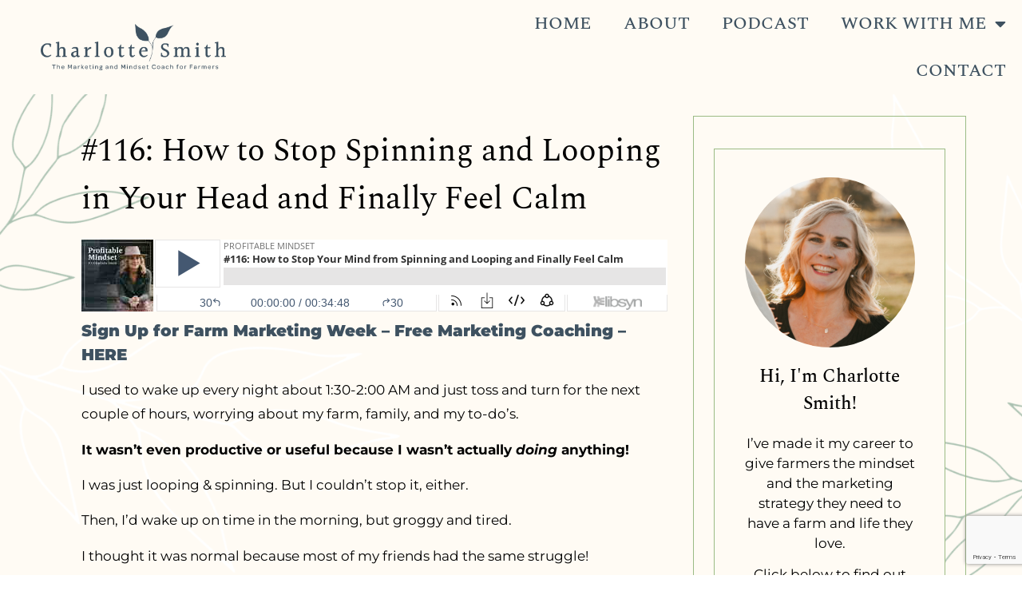

--- FILE ---
content_type: text/html; charset=utf-8
request_url: https://www.google.com/recaptcha/api2/anchor?ar=1&k=6LdPuxIbAAAAAAJ7DK0H3O2T6ZnxjWhqpVmZV5a1&co=aHR0cHM6Ly9jaGFybG90dGVtc21pdGguY29tOjQ0Mw..&hl=en&type=v3&v=PoyoqOPhxBO7pBk68S4YbpHZ&size=invisible&badge=bottomright&sa=Form&anchor-ms=20000&execute-ms=30000&cb=plj4zh5qd96k
body_size: 48765
content:
<!DOCTYPE HTML><html dir="ltr" lang="en"><head><meta http-equiv="Content-Type" content="text/html; charset=UTF-8">
<meta http-equiv="X-UA-Compatible" content="IE=edge">
<title>reCAPTCHA</title>
<style type="text/css">
/* cyrillic-ext */
@font-face {
  font-family: 'Roboto';
  font-style: normal;
  font-weight: 400;
  font-stretch: 100%;
  src: url(//fonts.gstatic.com/s/roboto/v48/KFO7CnqEu92Fr1ME7kSn66aGLdTylUAMa3GUBHMdazTgWw.woff2) format('woff2');
  unicode-range: U+0460-052F, U+1C80-1C8A, U+20B4, U+2DE0-2DFF, U+A640-A69F, U+FE2E-FE2F;
}
/* cyrillic */
@font-face {
  font-family: 'Roboto';
  font-style: normal;
  font-weight: 400;
  font-stretch: 100%;
  src: url(//fonts.gstatic.com/s/roboto/v48/KFO7CnqEu92Fr1ME7kSn66aGLdTylUAMa3iUBHMdazTgWw.woff2) format('woff2');
  unicode-range: U+0301, U+0400-045F, U+0490-0491, U+04B0-04B1, U+2116;
}
/* greek-ext */
@font-face {
  font-family: 'Roboto';
  font-style: normal;
  font-weight: 400;
  font-stretch: 100%;
  src: url(//fonts.gstatic.com/s/roboto/v48/KFO7CnqEu92Fr1ME7kSn66aGLdTylUAMa3CUBHMdazTgWw.woff2) format('woff2');
  unicode-range: U+1F00-1FFF;
}
/* greek */
@font-face {
  font-family: 'Roboto';
  font-style: normal;
  font-weight: 400;
  font-stretch: 100%;
  src: url(//fonts.gstatic.com/s/roboto/v48/KFO7CnqEu92Fr1ME7kSn66aGLdTylUAMa3-UBHMdazTgWw.woff2) format('woff2');
  unicode-range: U+0370-0377, U+037A-037F, U+0384-038A, U+038C, U+038E-03A1, U+03A3-03FF;
}
/* math */
@font-face {
  font-family: 'Roboto';
  font-style: normal;
  font-weight: 400;
  font-stretch: 100%;
  src: url(//fonts.gstatic.com/s/roboto/v48/KFO7CnqEu92Fr1ME7kSn66aGLdTylUAMawCUBHMdazTgWw.woff2) format('woff2');
  unicode-range: U+0302-0303, U+0305, U+0307-0308, U+0310, U+0312, U+0315, U+031A, U+0326-0327, U+032C, U+032F-0330, U+0332-0333, U+0338, U+033A, U+0346, U+034D, U+0391-03A1, U+03A3-03A9, U+03B1-03C9, U+03D1, U+03D5-03D6, U+03F0-03F1, U+03F4-03F5, U+2016-2017, U+2034-2038, U+203C, U+2040, U+2043, U+2047, U+2050, U+2057, U+205F, U+2070-2071, U+2074-208E, U+2090-209C, U+20D0-20DC, U+20E1, U+20E5-20EF, U+2100-2112, U+2114-2115, U+2117-2121, U+2123-214F, U+2190, U+2192, U+2194-21AE, U+21B0-21E5, U+21F1-21F2, U+21F4-2211, U+2213-2214, U+2216-22FF, U+2308-230B, U+2310, U+2319, U+231C-2321, U+2336-237A, U+237C, U+2395, U+239B-23B7, U+23D0, U+23DC-23E1, U+2474-2475, U+25AF, U+25B3, U+25B7, U+25BD, U+25C1, U+25CA, U+25CC, U+25FB, U+266D-266F, U+27C0-27FF, U+2900-2AFF, U+2B0E-2B11, U+2B30-2B4C, U+2BFE, U+3030, U+FF5B, U+FF5D, U+1D400-1D7FF, U+1EE00-1EEFF;
}
/* symbols */
@font-face {
  font-family: 'Roboto';
  font-style: normal;
  font-weight: 400;
  font-stretch: 100%;
  src: url(//fonts.gstatic.com/s/roboto/v48/KFO7CnqEu92Fr1ME7kSn66aGLdTylUAMaxKUBHMdazTgWw.woff2) format('woff2');
  unicode-range: U+0001-000C, U+000E-001F, U+007F-009F, U+20DD-20E0, U+20E2-20E4, U+2150-218F, U+2190, U+2192, U+2194-2199, U+21AF, U+21E6-21F0, U+21F3, U+2218-2219, U+2299, U+22C4-22C6, U+2300-243F, U+2440-244A, U+2460-24FF, U+25A0-27BF, U+2800-28FF, U+2921-2922, U+2981, U+29BF, U+29EB, U+2B00-2BFF, U+4DC0-4DFF, U+FFF9-FFFB, U+10140-1018E, U+10190-1019C, U+101A0, U+101D0-101FD, U+102E0-102FB, U+10E60-10E7E, U+1D2C0-1D2D3, U+1D2E0-1D37F, U+1F000-1F0FF, U+1F100-1F1AD, U+1F1E6-1F1FF, U+1F30D-1F30F, U+1F315, U+1F31C, U+1F31E, U+1F320-1F32C, U+1F336, U+1F378, U+1F37D, U+1F382, U+1F393-1F39F, U+1F3A7-1F3A8, U+1F3AC-1F3AF, U+1F3C2, U+1F3C4-1F3C6, U+1F3CA-1F3CE, U+1F3D4-1F3E0, U+1F3ED, U+1F3F1-1F3F3, U+1F3F5-1F3F7, U+1F408, U+1F415, U+1F41F, U+1F426, U+1F43F, U+1F441-1F442, U+1F444, U+1F446-1F449, U+1F44C-1F44E, U+1F453, U+1F46A, U+1F47D, U+1F4A3, U+1F4B0, U+1F4B3, U+1F4B9, U+1F4BB, U+1F4BF, U+1F4C8-1F4CB, U+1F4D6, U+1F4DA, U+1F4DF, U+1F4E3-1F4E6, U+1F4EA-1F4ED, U+1F4F7, U+1F4F9-1F4FB, U+1F4FD-1F4FE, U+1F503, U+1F507-1F50B, U+1F50D, U+1F512-1F513, U+1F53E-1F54A, U+1F54F-1F5FA, U+1F610, U+1F650-1F67F, U+1F687, U+1F68D, U+1F691, U+1F694, U+1F698, U+1F6AD, U+1F6B2, U+1F6B9-1F6BA, U+1F6BC, U+1F6C6-1F6CF, U+1F6D3-1F6D7, U+1F6E0-1F6EA, U+1F6F0-1F6F3, U+1F6F7-1F6FC, U+1F700-1F7FF, U+1F800-1F80B, U+1F810-1F847, U+1F850-1F859, U+1F860-1F887, U+1F890-1F8AD, U+1F8B0-1F8BB, U+1F8C0-1F8C1, U+1F900-1F90B, U+1F93B, U+1F946, U+1F984, U+1F996, U+1F9E9, U+1FA00-1FA6F, U+1FA70-1FA7C, U+1FA80-1FA89, U+1FA8F-1FAC6, U+1FACE-1FADC, U+1FADF-1FAE9, U+1FAF0-1FAF8, U+1FB00-1FBFF;
}
/* vietnamese */
@font-face {
  font-family: 'Roboto';
  font-style: normal;
  font-weight: 400;
  font-stretch: 100%;
  src: url(//fonts.gstatic.com/s/roboto/v48/KFO7CnqEu92Fr1ME7kSn66aGLdTylUAMa3OUBHMdazTgWw.woff2) format('woff2');
  unicode-range: U+0102-0103, U+0110-0111, U+0128-0129, U+0168-0169, U+01A0-01A1, U+01AF-01B0, U+0300-0301, U+0303-0304, U+0308-0309, U+0323, U+0329, U+1EA0-1EF9, U+20AB;
}
/* latin-ext */
@font-face {
  font-family: 'Roboto';
  font-style: normal;
  font-weight: 400;
  font-stretch: 100%;
  src: url(//fonts.gstatic.com/s/roboto/v48/KFO7CnqEu92Fr1ME7kSn66aGLdTylUAMa3KUBHMdazTgWw.woff2) format('woff2');
  unicode-range: U+0100-02BA, U+02BD-02C5, U+02C7-02CC, U+02CE-02D7, U+02DD-02FF, U+0304, U+0308, U+0329, U+1D00-1DBF, U+1E00-1E9F, U+1EF2-1EFF, U+2020, U+20A0-20AB, U+20AD-20C0, U+2113, U+2C60-2C7F, U+A720-A7FF;
}
/* latin */
@font-face {
  font-family: 'Roboto';
  font-style: normal;
  font-weight: 400;
  font-stretch: 100%;
  src: url(//fonts.gstatic.com/s/roboto/v48/KFO7CnqEu92Fr1ME7kSn66aGLdTylUAMa3yUBHMdazQ.woff2) format('woff2');
  unicode-range: U+0000-00FF, U+0131, U+0152-0153, U+02BB-02BC, U+02C6, U+02DA, U+02DC, U+0304, U+0308, U+0329, U+2000-206F, U+20AC, U+2122, U+2191, U+2193, U+2212, U+2215, U+FEFF, U+FFFD;
}
/* cyrillic-ext */
@font-face {
  font-family: 'Roboto';
  font-style: normal;
  font-weight: 500;
  font-stretch: 100%;
  src: url(//fonts.gstatic.com/s/roboto/v48/KFO7CnqEu92Fr1ME7kSn66aGLdTylUAMa3GUBHMdazTgWw.woff2) format('woff2');
  unicode-range: U+0460-052F, U+1C80-1C8A, U+20B4, U+2DE0-2DFF, U+A640-A69F, U+FE2E-FE2F;
}
/* cyrillic */
@font-face {
  font-family: 'Roboto';
  font-style: normal;
  font-weight: 500;
  font-stretch: 100%;
  src: url(//fonts.gstatic.com/s/roboto/v48/KFO7CnqEu92Fr1ME7kSn66aGLdTylUAMa3iUBHMdazTgWw.woff2) format('woff2');
  unicode-range: U+0301, U+0400-045F, U+0490-0491, U+04B0-04B1, U+2116;
}
/* greek-ext */
@font-face {
  font-family: 'Roboto';
  font-style: normal;
  font-weight: 500;
  font-stretch: 100%;
  src: url(//fonts.gstatic.com/s/roboto/v48/KFO7CnqEu92Fr1ME7kSn66aGLdTylUAMa3CUBHMdazTgWw.woff2) format('woff2');
  unicode-range: U+1F00-1FFF;
}
/* greek */
@font-face {
  font-family: 'Roboto';
  font-style: normal;
  font-weight: 500;
  font-stretch: 100%;
  src: url(//fonts.gstatic.com/s/roboto/v48/KFO7CnqEu92Fr1ME7kSn66aGLdTylUAMa3-UBHMdazTgWw.woff2) format('woff2');
  unicode-range: U+0370-0377, U+037A-037F, U+0384-038A, U+038C, U+038E-03A1, U+03A3-03FF;
}
/* math */
@font-face {
  font-family: 'Roboto';
  font-style: normal;
  font-weight: 500;
  font-stretch: 100%;
  src: url(//fonts.gstatic.com/s/roboto/v48/KFO7CnqEu92Fr1ME7kSn66aGLdTylUAMawCUBHMdazTgWw.woff2) format('woff2');
  unicode-range: U+0302-0303, U+0305, U+0307-0308, U+0310, U+0312, U+0315, U+031A, U+0326-0327, U+032C, U+032F-0330, U+0332-0333, U+0338, U+033A, U+0346, U+034D, U+0391-03A1, U+03A3-03A9, U+03B1-03C9, U+03D1, U+03D5-03D6, U+03F0-03F1, U+03F4-03F5, U+2016-2017, U+2034-2038, U+203C, U+2040, U+2043, U+2047, U+2050, U+2057, U+205F, U+2070-2071, U+2074-208E, U+2090-209C, U+20D0-20DC, U+20E1, U+20E5-20EF, U+2100-2112, U+2114-2115, U+2117-2121, U+2123-214F, U+2190, U+2192, U+2194-21AE, U+21B0-21E5, U+21F1-21F2, U+21F4-2211, U+2213-2214, U+2216-22FF, U+2308-230B, U+2310, U+2319, U+231C-2321, U+2336-237A, U+237C, U+2395, U+239B-23B7, U+23D0, U+23DC-23E1, U+2474-2475, U+25AF, U+25B3, U+25B7, U+25BD, U+25C1, U+25CA, U+25CC, U+25FB, U+266D-266F, U+27C0-27FF, U+2900-2AFF, U+2B0E-2B11, U+2B30-2B4C, U+2BFE, U+3030, U+FF5B, U+FF5D, U+1D400-1D7FF, U+1EE00-1EEFF;
}
/* symbols */
@font-face {
  font-family: 'Roboto';
  font-style: normal;
  font-weight: 500;
  font-stretch: 100%;
  src: url(//fonts.gstatic.com/s/roboto/v48/KFO7CnqEu92Fr1ME7kSn66aGLdTylUAMaxKUBHMdazTgWw.woff2) format('woff2');
  unicode-range: U+0001-000C, U+000E-001F, U+007F-009F, U+20DD-20E0, U+20E2-20E4, U+2150-218F, U+2190, U+2192, U+2194-2199, U+21AF, U+21E6-21F0, U+21F3, U+2218-2219, U+2299, U+22C4-22C6, U+2300-243F, U+2440-244A, U+2460-24FF, U+25A0-27BF, U+2800-28FF, U+2921-2922, U+2981, U+29BF, U+29EB, U+2B00-2BFF, U+4DC0-4DFF, U+FFF9-FFFB, U+10140-1018E, U+10190-1019C, U+101A0, U+101D0-101FD, U+102E0-102FB, U+10E60-10E7E, U+1D2C0-1D2D3, U+1D2E0-1D37F, U+1F000-1F0FF, U+1F100-1F1AD, U+1F1E6-1F1FF, U+1F30D-1F30F, U+1F315, U+1F31C, U+1F31E, U+1F320-1F32C, U+1F336, U+1F378, U+1F37D, U+1F382, U+1F393-1F39F, U+1F3A7-1F3A8, U+1F3AC-1F3AF, U+1F3C2, U+1F3C4-1F3C6, U+1F3CA-1F3CE, U+1F3D4-1F3E0, U+1F3ED, U+1F3F1-1F3F3, U+1F3F5-1F3F7, U+1F408, U+1F415, U+1F41F, U+1F426, U+1F43F, U+1F441-1F442, U+1F444, U+1F446-1F449, U+1F44C-1F44E, U+1F453, U+1F46A, U+1F47D, U+1F4A3, U+1F4B0, U+1F4B3, U+1F4B9, U+1F4BB, U+1F4BF, U+1F4C8-1F4CB, U+1F4D6, U+1F4DA, U+1F4DF, U+1F4E3-1F4E6, U+1F4EA-1F4ED, U+1F4F7, U+1F4F9-1F4FB, U+1F4FD-1F4FE, U+1F503, U+1F507-1F50B, U+1F50D, U+1F512-1F513, U+1F53E-1F54A, U+1F54F-1F5FA, U+1F610, U+1F650-1F67F, U+1F687, U+1F68D, U+1F691, U+1F694, U+1F698, U+1F6AD, U+1F6B2, U+1F6B9-1F6BA, U+1F6BC, U+1F6C6-1F6CF, U+1F6D3-1F6D7, U+1F6E0-1F6EA, U+1F6F0-1F6F3, U+1F6F7-1F6FC, U+1F700-1F7FF, U+1F800-1F80B, U+1F810-1F847, U+1F850-1F859, U+1F860-1F887, U+1F890-1F8AD, U+1F8B0-1F8BB, U+1F8C0-1F8C1, U+1F900-1F90B, U+1F93B, U+1F946, U+1F984, U+1F996, U+1F9E9, U+1FA00-1FA6F, U+1FA70-1FA7C, U+1FA80-1FA89, U+1FA8F-1FAC6, U+1FACE-1FADC, U+1FADF-1FAE9, U+1FAF0-1FAF8, U+1FB00-1FBFF;
}
/* vietnamese */
@font-face {
  font-family: 'Roboto';
  font-style: normal;
  font-weight: 500;
  font-stretch: 100%;
  src: url(//fonts.gstatic.com/s/roboto/v48/KFO7CnqEu92Fr1ME7kSn66aGLdTylUAMa3OUBHMdazTgWw.woff2) format('woff2');
  unicode-range: U+0102-0103, U+0110-0111, U+0128-0129, U+0168-0169, U+01A0-01A1, U+01AF-01B0, U+0300-0301, U+0303-0304, U+0308-0309, U+0323, U+0329, U+1EA0-1EF9, U+20AB;
}
/* latin-ext */
@font-face {
  font-family: 'Roboto';
  font-style: normal;
  font-weight: 500;
  font-stretch: 100%;
  src: url(//fonts.gstatic.com/s/roboto/v48/KFO7CnqEu92Fr1ME7kSn66aGLdTylUAMa3KUBHMdazTgWw.woff2) format('woff2');
  unicode-range: U+0100-02BA, U+02BD-02C5, U+02C7-02CC, U+02CE-02D7, U+02DD-02FF, U+0304, U+0308, U+0329, U+1D00-1DBF, U+1E00-1E9F, U+1EF2-1EFF, U+2020, U+20A0-20AB, U+20AD-20C0, U+2113, U+2C60-2C7F, U+A720-A7FF;
}
/* latin */
@font-face {
  font-family: 'Roboto';
  font-style: normal;
  font-weight: 500;
  font-stretch: 100%;
  src: url(//fonts.gstatic.com/s/roboto/v48/KFO7CnqEu92Fr1ME7kSn66aGLdTylUAMa3yUBHMdazQ.woff2) format('woff2');
  unicode-range: U+0000-00FF, U+0131, U+0152-0153, U+02BB-02BC, U+02C6, U+02DA, U+02DC, U+0304, U+0308, U+0329, U+2000-206F, U+20AC, U+2122, U+2191, U+2193, U+2212, U+2215, U+FEFF, U+FFFD;
}
/* cyrillic-ext */
@font-face {
  font-family: 'Roboto';
  font-style: normal;
  font-weight: 900;
  font-stretch: 100%;
  src: url(//fonts.gstatic.com/s/roboto/v48/KFO7CnqEu92Fr1ME7kSn66aGLdTylUAMa3GUBHMdazTgWw.woff2) format('woff2');
  unicode-range: U+0460-052F, U+1C80-1C8A, U+20B4, U+2DE0-2DFF, U+A640-A69F, U+FE2E-FE2F;
}
/* cyrillic */
@font-face {
  font-family: 'Roboto';
  font-style: normal;
  font-weight: 900;
  font-stretch: 100%;
  src: url(//fonts.gstatic.com/s/roboto/v48/KFO7CnqEu92Fr1ME7kSn66aGLdTylUAMa3iUBHMdazTgWw.woff2) format('woff2');
  unicode-range: U+0301, U+0400-045F, U+0490-0491, U+04B0-04B1, U+2116;
}
/* greek-ext */
@font-face {
  font-family: 'Roboto';
  font-style: normal;
  font-weight: 900;
  font-stretch: 100%;
  src: url(//fonts.gstatic.com/s/roboto/v48/KFO7CnqEu92Fr1ME7kSn66aGLdTylUAMa3CUBHMdazTgWw.woff2) format('woff2');
  unicode-range: U+1F00-1FFF;
}
/* greek */
@font-face {
  font-family: 'Roboto';
  font-style: normal;
  font-weight: 900;
  font-stretch: 100%;
  src: url(//fonts.gstatic.com/s/roboto/v48/KFO7CnqEu92Fr1ME7kSn66aGLdTylUAMa3-UBHMdazTgWw.woff2) format('woff2');
  unicode-range: U+0370-0377, U+037A-037F, U+0384-038A, U+038C, U+038E-03A1, U+03A3-03FF;
}
/* math */
@font-face {
  font-family: 'Roboto';
  font-style: normal;
  font-weight: 900;
  font-stretch: 100%;
  src: url(//fonts.gstatic.com/s/roboto/v48/KFO7CnqEu92Fr1ME7kSn66aGLdTylUAMawCUBHMdazTgWw.woff2) format('woff2');
  unicode-range: U+0302-0303, U+0305, U+0307-0308, U+0310, U+0312, U+0315, U+031A, U+0326-0327, U+032C, U+032F-0330, U+0332-0333, U+0338, U+033A, U+0346, U+034D, U+0391-03A1, U+03A3-03A9, U+03B1-03C9, U+03D1, U+03D5-03D6, U+03F0-03F1, U+03F4-03F5, U+2016-2017, U+2034-2038, U+203C, U+2040, U+2043, U+2047, U+2050, U+2057, U+205F, U+2070-2071, U+2074-208E, U+2090-209C, U+20D0-20DC, U+20E1, U+20E5-20EF, U+2100-2112, U+2114-2115, U+2117-2121, U+2123-214F, U+2190, U+2192, U+2194-21AE, U+21B0-21E5, U+21F1-21F2, U+21F4-2211, U+2213-2214, U+2216-22FF, U+2308-230B, U+2310, U+2319, U+231C-2321, U+2336-237A, U+237C, U+2395, U+239B-23B7, U+23D0, U+23DC-23E1, U+2474-2475, U+25AF, U+25B3, U+25B7, U+25BD, U+25C1, U+25CA, U+25CC, U+25FB, U+266D-266F, U+27C0-27FF, U+2900-2AFF, U+2B0E-2B11, U+2B30-2B4C, U+2BFE, U+3030, U+FF5B, U+FF5D, U+1D400-1D7FF, U+1EE00-1EEFF;
}
/* symbols */
@font-face {
  font-family: 'Roboto';
  font-style: normal;
  font-weight: 900;
  font-stretch: 100%;
  src: url(//fonts.gstatic.com/s/roboto/v48/KFO7CnqEu92Fr1ME7kSn66aGLdTylUAMaxKUBHMdazTgWw.woff2) format('woff2');
  unicode-range: U+0001-000C, U+000E-001F, U+007F-009F, U+20DD-20E0, U+20E2-20E4, U+2150-218F, U+2190, U+2192, U+2194-2199, U+21AF, U+21E6-21F0, U+21F3, U+2218-2219, U+2299, U+22C4-22C6, U+2300-243F, U+2440-244A, U+2460-24FF, U+25A0-27BF, U+2800-28FF, U+2921-2922, U+2981, U+29BF, U+29EB, U+2B00-2BFF, U+4DC0-4DFF, U+FFF9-FFFB, U+10140-1018E, U+10190-1019C, U+101A0, U+101D0-101FD, U+102E0-102FB, U+10E60-10E7E, U+1D2C0-1D2D3, U+1D2E0-1D37F, U+1F000-1F0FF, U+1F100-1F1AD, U+1F1E6-1F1FF, U+1F30D-1F30F, U+1F315, U+1F31C, U+1F31E, U+1F320-1F32C, U+1F336, U+1F378, U+1F37D, U+1F382, U+1F393-1F39F, U+1F3A7-1F3A8, U+1F3AC-1F3AF, U+1F3C2, U+1F3C4-1F3C6, U+1F3CA-1F3CE, U+1F3D4-1F3E0, U+1F3ED, U+1F3F1-1F3F3, U+1F3F5-1F3F7, U+1F408, U+1F415, U+1F41F, U+1F426, U+1F43F, U+1F441-1F442, U+1F444, U+1F446-1F449, U+1F44C-1F44E, U+1F453, U+1F46A, U+1F47D, U+1F4A3, U+1F4B0, U+1F4B3, U+1F4B9, U+1F4BB, U+1F4BF, U+1F4C8-1F4CB, U+1F4D6, U+1F4DA, U+1F4DF, U+1F4E3-1F4E6, U+1F4EA-1F4ED, U+1F4F7, U+1F4F9-1F4FB, U+1F4FD-1F4FE, U+1F503, U+1F507-1F50B, U+1F50D, U+1F512-1F513, U+1F53E-1F54A, U+1F54F-1F5FA, U+1F610, U+1F650-1F67F, U+1F687, U+1F68D, U+1F691, U+1F694, U+1F698, U+1F6AD, U+1F6B2, U+1F6B9-1F6BA, U+1F6BC, U+1F6C6-1F6CF, U+1F6D3-1F6D7, U+1F6E0-1F6EA, U+1F6F0-1F6F3, U+1F6F7-1F6FC, U+1F700-1F7FF, U+1F800-1F80B, U+1F810-1F847, U+1F850-1F859, U+1F860-1F887, U+1F890-1F8AD, U+1F8B0-1F8BB, U+1F8C0-1F8C1, U+1F900-1F90B, U+1F93B, U+1F946, U+1F984, U+1F996, U+1F9E9, U+1FA00-1FA6F, U+1FA70-1FA7C, U+1FA80-1FA89, U+1FA8F-1FAC6, U+1FACE-1FADC, U+1FADF-1FAE9, U+1FAF0-1FAF8, U+1FB00-1FBFF;
}
/* vietnamese */
@font-face {
  font-family: 'Roboto';
  font-style: normal;
  font-weight: 900;
  font-stretch: 100%;
  src: url(//fonts.gstatic.com/s/roboto/v48/KFO7CnqEu92Fr1ME7kSn66aGLdTylUAMa3OUBHMdazTgWw.woff2) format('woff2');
  unicode-range: U+0102-0103, U+0110-0111, U+0128-0129, U+0168-0169, U+01A0-01A1, U+01AF-01B0, U+0300-0301, U+0303-0304, U+0308-0309, U+0323, U+0329, U+1EA0-1EF9, U+20AB;
}
/* latin-ext */
@font-face {
  font-family: 'Roboto';
  font-style: normal;
  font-weight: 900;
  font-stretch: 100%;
  src: url(//fonts.gstatic.com/s/roboto/v48/KFO7CnqEu92Fr1ME7kSn66aGLdTylUAMa3KUBHMdazTgWw.woff2) format('woff2');
  unicode-range: U+0100-02BA, U+02BD-02C5, U+02C7-02CC, U+02CE-02D7, U+02DD-02FF, U+0304, U+0308, U+0329, U+1D00-1DBF, U+1E00-1E9F, U+1EF2-1EFF, U+2020, U+20A0-20AB, U+20AD-20C0, U+2113, U+2C60-2C7F, U+A720-A7FF;
}
/* latin */
@font-face {
  font-family: 'Roboto';
  font-style: normal;
  font-weight: 900;
  font-stretch: 100%;
  src: url(//fonts.gstatic.com/s/roboto/v48/KFO7CnqEu92Fr1ME7kSn66aGLdTylUAMa3yUBHMdazQ.woff2) format('woff2');
  unicode-range: U+0000-00FF, U+0131, U+0152-0153, U+02BB-02BC, U+02C6, U+02DA, U+02DC, U+0304, U+0308, U+0329, U+2000-206F, U+20AC, U+2122, U+2191, U+2193, U+2212, U+2215, U+FEFF, U+FFFD;
}

</style>
<link rel="stylesheet" type="text/css" href="https://www.gstatic.com/recaptcha/releases/PoyoqOPhxBO7pBk68S4YbpHZ/styles__ltr.css">
<script nonce="IlOpoIKsmrzdxc3qKzim0g" type="text/javascript">window['__recaptcha_api'] = 'https://www.google.com/recaptcha/api2/';</script>
<script type="text/javascript" src="https://www.gstatic.com/recaptcha/releases/PoyoqOPhxBO7pBk68S4YbpHZ/recaptcha__en.js" nonce="IlOpoIKsmrzdxc3qKzim0g">
      
    </script></head>
<body><div id="rc-anchor-alert" class="rc-anchor-alert"></div>
<input type="hidden" id="recaptcha-token" value="[base64]">
<script type="text/javascript" nonce="IlOpoIKsmrzdxc3qKzim0g">
      recaptcha.anchor.Main.init("[\x22ainput\x22,[\x22bgdata\x22,\x22\x22,\[base64]/[base64]/[base64]/[base64]/[base64]/[base64]/[base64]/[base64]/[base64]/[base64]\\u003d\x22,\[base64]\x22,\x22w75hwqfDlsOaS8OXw5rDgMOiYMOvYcOKY8KwwofDlnDDrBUpWh8Zwq/Cl8K/C8KLw4zCi8KhKE4Rd3dVNMOhZ0jDlsOPEH7Ck08DRMKIwpXDtsOFw65/QcK4A8K4wosOw7wNdTTCqsORw6rCnMK8TiAdw7onw7TChcKUU8K0JcOlZMKVIsKbCkIQwrURYWY3KyDCikxBw5LDtylrwrFzGwB0csOOPsKgwqIhJ8KIFBEwwrU1YcOQw6k1ZsOXw4dRw48RPD7Dp8OZw7xlP8Kaw45vTcOfVSXCk2jCnnPClA/[base64]/wp/CqQTDpD7CsMOCeUN+wqQNwpZaXcKsegHCiMOOw77CkwHCp0pYw7PDjknDgw7CgRVAwovDr8Oowq8Gw6kFWcKYKGrCusKqAMOhwrfDuQkQwqLDmsKBATw2RMOhMHYNQMOhdXXDl8Kxw7HDrGt0JQoOw7jCkMOZw4RXwqPDnlrCkhJ/w7zCkyNQwrguTCUlVn/Ck8K/w6zCv8Kuw7ICJjHCpx5QwolhA8Kxc8K1wp7CkBQFVBDCi27DhXcJw6kAw4nDqCtFWHtRFsKaw4pMw7NCwrIYw7bDhyDCrSvCrMKKwq/DvCg/ZsKiwqvDjxkfRsO7w47Dl8K9w6vDokbCkVNUXsOfFcKnM8KLw4fDn8KKJRl4wpnCpsO/[base64]/w61bw77DtMKdw7DCvx3CsURue8O5w780HTrCjMKZAsKKQMOMbwsNIW/Cj8OmWTEXfMOadsO0w5p+D1bDtnUqICR8wopnw7wzasK5YcOGw4bDrD/[base64]/BMOZwrBtSBEnw6TCg8OlOSLCsMOUw7HDp1bDjsKHKlQ/wohiw4Y2bcOMwoF7RHPCkjBGw5s5VMOSdXzClS3CihzCq2BoKcKcFMKxXcOFKsO+a8O3w7AhDF1NFjjCjsObYBnDnsKQw7XDrzvCu8OIw5lcfwXDgU7CtX1vwqccVsKyU8O6w65seVw/[base64]/Cn31VLFTDqcOcYsKQXgROwpEgQcOnU8Onw4rClcKzKhDDicKZwqXDmgZKwpvCqcOhEsOiWsKfFRTCjsKuXsOFdxomw5MTwrvCjsOGIMOCMMOiwoHCuSPChlEYw6PDjyfDt2dGwpXCpygkw6tNdk82w5Qiw513LkDDsxfClcK/[base64]/DoTDDkFgcLzEgUmXDisKgw5JpBFgFw5rDs8KYw4rCgnrChMOgfFY5wpDDsiUsXsKcwqDDosOJV8OcCcOPwqTDl19nMVzDpzPDs8ObwpTDrXvCq8KSOx3Cv8Odw5sgfirDjkvCsF7DvCjDsXJ3wqvDnExjQgEccMKJQDwPeXrDjcKVBXpVSMOBScK4wrwaw4YSdMK/Ryw/wq3CjMOyASrDi8OJNMK0w6EOwqYYX358wpDCq0jDpDlQwqt4wqwOdcKswqNvNSHDhcKzP1kIw6DCq8OZw7nCisKzwrLDtAvCgzfChH/CunLDosKqBzPDt2YaPsKdw6ZVw43CkUbDtcO2GXnDvEfDrMOyRcOQC8KEwpnCjAQgw6VnwrwfE8KzwqVUwqrCokrDh8KpCX/CuBp3VsOTESbDtAQhRmJHRcK4woHCi8OPw6ZUIHPCt8KxbB9Iw4IdEATDrXHDlsKIZsK0GcKxGMK9w7nCnS/Dt0rCjMOUw6ZBwohlOsK7wq3ChQLDg1PDslXDuBLDuyTChULDkS00WkrDpig1XRVCAsOxZS/[base64]/CpQLDsMOYwqg2A8OAwpbChjPCtjk2w4J8U8K9w7nCo8O1w7DCrsO6QR/Du8OCOAjCvggDKsKgw68IdExEfQE6w4BTw6MQcCEEwr7DpcKlc3PCsnkBSsOJYmrDhsKvXsO5woc2BFnDtMKFc2jCiMKMPWlbW8OtEsK5OsK4w6PCpsOUw5NIf8OXB8O7w4caPnzDlMKHd1/CuyUUwr4bw4Z/PGLCrGh6wqAsZCvCuT/ChcOcwqoGw75uB8K6AcKIUsOqT8KFw4/DrcO5w53ClEoiw7M7A3Z/SSkYBMKeWsKlAsKXQsO2dQUBwp0jwp/CqsKdIMOjYcOPwrh1GcOEwol4w4vCiMOmwpBLwrcTwrXCnkdkdnDDq8O+WMOrwrDDhMKwasOnc8OLKGXDrMK2w7DCqwx0wpTDisKwNsOFw7QNBcO0w7TCoSJHNUwTwrMmdG7DhwhUw7LCkcO8wr8hwp3DpcKQwpTCtsK5L23CjWHDhgDDhMKsw5tDbcOHacKlwq5/DBPCm1rDl30qwqZIGSXCncKnw4fDtjV3LD9Pwoh1wrg8wqlIPynDnhjDoldFwoNWw4V4w6FRw5jCs3XDtsOowp/DkcKrehAjw4vDlgbCq8OSwqbClzjCiXMEb3x2w6/DuzzDsSRyccOBX8OZwrY/a8OLwpXDr8KZO8KZC1RtHzgucsKgfsKRwqpbNXrCssOwwrsvCCFZw48tUz7CkWzDjlEww4jDmMK7CSXClysgXcO0HcOaw57DkFQAw49Vw7PCniJoKMOQwqTCg8OJwrvDs8KiwplTF8KdwqgRwqPDqCBYUh4+CsOVw4rDj8OEwqTDgcO/NSpdZG0VVcKFwqt2wrVkwqrDssKIw73CgWMrw4RjwrDCl8Omw4vDnsK3HD8HwpUKLRIRwrHDlSQ4wq54wqXCgsKRwq5DYCocOcK9w6RRwqtLQQloIMKGwqoWfU8gTj7CuETCkSgEw6zChGrCocONIXouTMKPwqPCiz3Co1l4TR/[base64]/CrSfDtEIvw6zDhkHChDTDnMOra8KOwqbDsHI6Cm3DjEkPI8OMPcORTXtwXUrDt09ZSHXClTUKw6l0woHCh8OqdsOvwrzChMOHwrDCrCktJsOzRzTCsUQmwoXDmsKWYSAeTMK5wpAFw4IQMC7DhsKPccKibEHCoR/DrcKaw5kXFnY8Vlxvw5l9wrV2woLCn8K4w4LClx3Csyp7ccKtw6EJAx7CmcOIwoZLKStgwoMObcKBbwjCsSQew7TDnjbClE8Ve0cNNSDDgFY1wp/DkMOOO1VcN8KHwoJob8K7w6DDsWsTLEMkQ8ODVMKgw4vDjcOlwopRw6vDowjDocKlw4sgw5Z2w50AQF3DhFE0w57Cq2/Dn8KrTsK7woMgwobCpcKYbcOXYcKkw51Ue0XCjCFyIMK/[base64]/[base64]/Cjxx8O8OCQ8KrwrB+w4XCgCnDoS/Cp8KQw4XCmTBWEcOTTE9aEF/CkcKfwrJVw5/CrsKefV/Cuw9AIsOsw4N2w5wdwpA8woPDscKQRUXDhMKFw6nClRLDk8O6dMOGwqszw4vDpm3CnsKtBsKjHEtJGMKzwpnDuHETcsK4P8KWwoVAd8KpeU0sbcOSZMOFwpLDvjlxbhkCw7fCmsKYVUzChMKyw5HDjCTCvGHCliLCjBklwq/CucK6w5PDozU+W3ZdwrBoY8KRwpJTwqjCvRbDiw7Dv3ZnTDXDpsKsw4nCo8OZVynDulHCmX/[base64]/wo7DsT3DgsKzM3XDo8OocMOvIcOAw6nDvMOLXzHDpcO/w4LCpsOcfMKewqDDrcOfw7VwwqskKzcaw4sCYgAxegvDnXjChsOcHsKCWsO2w4wRGMOFN8KNw5gmwprCjcOow4nDp1HCtcO+dsO3Ug9tOgfDs8OoQ8OCw53Cj8Otw5VMwq3CpE0UPhHDhzgfGEICGgpCw7gDTsKnwps2UxrDkUvCiMKfwr1ew6ZqBcKJL2/DiAgpLMKJfwAHw5fCqMOXNMOOWGB/w6ZICn3Cp8OvYCTDuxpTw7bChMKww6Q4w7vDiMKXdMOTNljDuknCqcKXw4bCjW9BwoTDlsO8w5TCkTo8w7ZNw6kaAsKnI8Kew57DjXJFw4sqwp/DgAEQwqvDm8KncijDnMO2IMOgBQANDFTCiA5SwoDDpsO+dsOWwqbClMOwJxsaw79ZwrsIXMOQFcKBRzwrNcO/byQ7w4cqUcK5w4LDjA80UsK1OcOrBsKKwq8two4Yw5bCm8O7woPDuzAxbkPCicKbw70Yw7ooCwfDkTzDrMOTVxnDpcKdw43CgcK0w6vDszIpQnU3w5Jewr7DtMO6wootMMODwpXDnC9RwprCiXXCsjvDnsKDw5lywoY/[base64]/[base64]/DrT3Cv0l3w48acsKwWy/DncOFwqTDg8KsQMK5eMONJEsQwrV/w6ALUMOEw6HDkjbDqT5DbcKWHsKDw7XCr8KAwqTCjsOawrHCiMKMdcOMYSAoIsK9LjXDuMOIw7MuOTARUCvDqMKyw4vDvzFGw6phw4QXbifCjMOow4rCu8KQwrxhOcKNwrDDnlvDosKwFRIMwoDDgEIUF8Ovw4YIw7x4ccKJfhoRQ1R8w4Niwp/DvTcLw4/DisKpD3zCm8KYw7DDlsOnwqvDo8KbwohQwpl7wr3DjGpGw6/Dp3oCwrjDucKrwrInw6HCpB0pworDjTzCksKOwpZWw5EWdMKoGy1Mw4HCmDnCpyjDgl/Dlw3CrsOeNARrwqkMwp7CtAvCmsKuwogpwrN0ZMOHwrHDkcK+wovChTwMwqfCtcO/DCwwwq/CiSR+RElrw5jCt0A3CWvCmwjDg3bCpcOAwp/Dji3DgVvDkcK8BglVwrfDncKhwpPDusO3M8KHwqMRRT7DlR0zwojCq3MtScKdZ8OkTUfCmcOhI8OhdMKwwo5ew7jCrlrDqMKrdcK4J8OLw7klIsOEw45Ywr7Dq8OFaXEIXsK9w4lPdcKPV2TDr8OTwrZzU8KEwpjCoCPDtTcSwoJ3wq9Tf8Oba8KWAFbDuXhPKsK5wp/Du8OGw53DuMKFwoTDpAHCnE7CuMKUwo3CqcKfw4nClxbDocK4JMOcWFDDuMKpwojDmMOawqzDncOYwq8aZcKNwrZkRT4owq9xwrkCE8KBwrbDtEPDicK0w4nCjMOcIV9Jwr0ewofCqMKwwp0OSsOiM1/CssOyw7jClMKcworDkjPCgADClMOdwpHCtsKQwphZwpt+G8KMw4RLw5EPdsORwp4vUsK6w4dFLsKwwqluw4BEw4TCjhjDmj/Cvi/[base64]/woTCrU9FwqjDsg/Du8O0w6HDoBnDjjHDshtzwrzDgTYwZsOkOULCpBfDncKkwoEQOzViw4syA8OhKMKUG0oUMQTDmn3DmcOYDsOMc8KIeE7DlMKve8O5NR3ClgvCnsKxMsO+wr7DohsQVD0fwqLDkcKCw67Dk8OOw5TCtcO8YitYw4/DiF3DtcOAwpouc3zCj8OVYH5/wpDDksKXw54ow5XDsy4Nw7EiwqxmSwLDkQogw6zDn8O/JcKPw6JhBiZAOxXDscKQClfCpsKsB0Ztw6fCq1B1wpbDj8OAeMKNwoDCpMO6Sm92KMOrwow2XsOFWG8IPcOjw47CjcOYwrbCtsKnNcOCwrsjH8O4wrPChxLDt8OaYXPDoy4YwqZywpfDtsOiwoRacnnDqcO/AhxXIFg6wqzDsn5jw4fCj8KMVsONO2Nqw5IyL8K6w5HCtsO2wr/[base64]/[base64]/FTEFeSrDkWN3w4fCo8ORwrbDnn/CrcKXw7Nsw4zDl8Kcw59NSMO9wofCozfDqTbDiH8gcA/CojM8fxsHwppzVcOMQz0bVBfDlMONw6dKw6Iew7TDpwjDrkjDkcK/wrbCkcKMwpc1IMOWS8O/[base64]/[base64]/Dh0rDhcO1dzdzwqYGQyrCgUs4RsKPQMO3w7jChAfCvcKUwo7ChcOmOMOIHzrCkA9Dw6rDpGXDuMOAw505woDDo8O5GijDtDISwqvDtT5KVT/DicOIwqwsw4LDohpsPsK7w4pmwqjDsMKmwrjDrEVYwpTDscKuwpEow6Z+BcODw63Cg8O9PMONOMKZwozChsKUw5x3w5rCs8KHw7FUXcKWesOZCcKZw7rCjWrDj8OXDADDmknCuXwMw5/CmsKIMsKkw5YhwqppHhwfw40AE8K/[base64]/DnMOQwrDCpFspwpLDnyZ6F8OfCn5+VXLCjMKRwqVkX2/Dt8Ocwq/Cs8Kdw5QzwpXDjcOdw4LDvUfDjMKqwq3CmhLCmcOow5zDh8KPQV/[base64]/DucKFZ1/CvQHDh3zDll3CscOWM8KaFVLDjcOiWsOcwqx4OXjDhUPDpxjCoAMdwqnCqxocwrPDt8KRwo4HwpR3cgDDpsKqw4B/BXohLMKVwo/Cg8K9OsOlAcK0wrgcbcORw6vDkMKWDRRbw6PCggcQWD1/w5XCn8OkNMODSg7DmndXw59KAkDDuMOkwopEJjZ9UcK1wpJIaMOWKsOCw45Aw6J3XSrCnlZQwqHCq8KXMz18w5Yqw7YoScK+w6XCsWzDiMOCJsOFwoXCsQEqLR3DhsOewrrCuDHDtGIgw4ttBW7CnMOnwp8lTcOeCcK4HX9DwpDDugU8w4pmUE/[base64]/[base64]/Ch8Ksw7c4J8KSw43DkUHCu8KRM2zCjnLCsg3DnjHDn8KRw7JSwrXDvzTDgAQ+wrgawoVdb8OeJcOLw7gvw7t7wovCsHvDi0MtwrvDpwvCnH/DghUlw4PDucKGw7AECC3DmE3Dv8OEwoQww7PDkcKdwo7Cl2rCisOmwoHDhMOEw5wXBh7ChG3DhF0cDGzDoEBgw71mw4rCol7Cql3ClMK8wpDDuSQbwpXCvcKowpI/RsOrwoNlGXXDsxoIesKVw7crw7/[base64]/[base64]/DqgBgWELCm8O/DS9tR8OkATjCkCjCp8OYJCfDsGowfmnDuhrCk8O9wpzDo8ODIkrCiTs/wqLDkAkhw7HCmcKLwq1fwqLDkjN4fgzDiMOaw45qDMOnwoPDmnDDgcOXRBrCjU1zw6fCjsK/wr45wrQxHcKmWkp/UMKswqUvQsOlQsOlwqnCi8K5wqzDt05rZcOSK8KxAxHCg1kSwoE3wpNYW8O9woDDnw/CijMpFsKPEsO+wpEZFTUXBn0Ca8K2wrnCuDnDqMKmwqvCuA4zejUTfEtfw7tdwp/Dpntsw5fDvg7CpxbDv8OlKcKnDcK2wqgaRhzDmsOyMQnDvMKDwpvCiQDCtAANwqDCpCItwpnDujrCisO1w4xgwr7Dh8OEw5Rqwr4Swql7w68rNcKaPMObJ2HDj8OlFmIqIsK6w6oTwrDDkmXCq0Mrw5/DucOfwoBLO8KmAX3Du8OeDcO8fnPCoWDDvcOIYXtsXhvDpsOZQlfCgsOxwozDpybCkzDDj8KbwodOKw4MEcOmelNCwoQHw7xqZ8KBw7xGcUnDnMOdwozDlsKSf8KGwpxPWk3CgXrCtcKZYMOcw5bDnMKmwrLCmMOhw6/CnW4vwrYNYUfCuydPdknDsCLDtMKEw5XDtXErwrlrwpksw4YQb8KpZ8OMOwXDrsKzw7FGAiZkSMOoBB4va8K+wodfacOeO8OxKcK4eC3DiHhUF8Kow7BLwq3CiMK1w6/DtcKeQTsuwrgaDMO3wr3CqMKaJ8KhXcKTw6R4w69zwq/DglvCmcKWG04iVkjCulbCuDd9b0RwBUnDhEnCvFTDk8KLBREjX8OawpnCvlDCi0PCucKdw6vCn8Kdwrlhw6pcIl/Du1jCpB7DvzHDmAHCjcOuO8K/C8Kjw5zDqGFoQnjCh8Obwr1ywrpqfDjCkiE8BhB0w4FnEjBGw5A5w5PDg8OQwpV2PMKFw6FhUEVPVH/[base64]/DlMOgGBARKMKTwoNNw7s/w6/DpR8nw5d8M8OxBAzDqsKyOcO7G3jCjz3CuBMaPGoFGsOdacKYw7wdwp0AO8OEw4XClEMQZQnDn8Kqw5IHecOKRHjDlsKNw4PDisKXwrBFwq9MRHd3PlrCnF/CkWDDiCnCk8KiZcOgCMO1VWrCnsO1DHrDiHZ9DXzDv8KREMOHwpULEFwhTMOtcsK0wqRrU8Kcw7jDvxIsGF7CrRxUwpgvwq7CiE/DuyNXw6xSwoTCigHCtMKvUMKnwoXCiShswoDDsFR4WcKgdXNiw71Pw5Exw51ewrdUa8O0e8KPb8OOf8OOI8OYw7fDkGrCvHDCqsKPwp/Dq8KoUH/Cjj40wpPDksKQw6jDlMOZMCc1woYDwqTCvDJnH8KZw7bCgxAIwrBjw6g3Q8OrwqbDq35MQFNiNMKIJcOtwo8JHcOcflbDicKsHsOtH8OVwpUmUcKiTsKtw4FFYRzCuGPDsRZiwo9AWkjDvcKfVsKfwqIZb8KZcsKaFkXDs8OtT8KUwq3Co8KtZWNSwqYKwq/Di0oXw6/DvUUOwojCgcOjXiJ+D2AdV8OWT23DjhY6R1RNRDzDqRrDqMOwA3J6w7NMGcKSf8K8Q8K0woR3wr3CuVRfZ1nCsjdIDiBqwqZGSDjCk8OpNmTCsWxqwrQeNiIpw4DDucOAw6rCgsOHw7VGwpLCk0Jtwp/DisOkw4vClMORYAd8R8OoaQTDgsKbXcO6bQvCtiNtw7nClcO/wpnDgcKuw5wTZMOlDjjCoMOdw7kyw43DmQDDscOLfcOefMOLZ8KxAhl6wpYVIMOPATLCicOYdmHCtibDm2spWsO6w7AAwrdDwp4Sw71+wohgw7JBKk4IwrtTwqphQ1LDq8KqE8OVf8OCF8OWE8ODZDvDoCIjwo9VYyLDgsOBBm1XZsOodG/[base64]/[base64]/DnsOLwrIVwrjCj8OhwqPDosOQcxFbQg/DmsKaP8KQeAjDijgsEmPCmlhuwpnCgnLCicO2wo94wqALJ25dUcKdw4ghIVN4wpDChgl4w4jCh8O8LSJ8wqQiw6DCosOWGsK9w5bDnHlXw5nDhsORNF/[base64]/Don5QLMOhw77DiCTDlz0swogIwqwIUcK5aVxuworDo8OuTnRqw5hBwqHDhBUfw6bCmA1FdiHCpW0YesOrwofDgho0VcO6NVB5ScO3PFgXw77CqMKXNBfDvcOFwpHDnAYlwrTDgsOIwrENw6LDscKACMOZFHtTwoHCtSLCmgAfwofCqjs/wr7DvMKcbHQYMcORJBlnW3PDuMKPVMKGwq/DrsOwel8fwo56JsKodsOMTMOtJMO9C8Ojwr3DrMO4LlLCjlEOwpLCt8K8SMKHw5huw6DDo8OjAhtOVsKJw7nCqMOBVSYbfMOSwo1TwpDDskzChMOIwrF/ZMKQbMOYI8Kkwq7CksOmW09+w4k8w4gjwqPCiFjCvsKJDMObw4nDvgggwq1Nwq1jw4JcwpHDqH7DsGnDu1t6w6HDp8Ohwp/[base64]/TjlxXR9xw5PDh15VB8OaQMK2AyEaY8KRw53DuU4OWF/[base64]/S3oAPXkwT8OiRS40w416w7PCr8OcwppCIn15w5UZIn9+wpvDo8OxGknCgWRXFcKyT2t1ccOgw4fDh8Onw7o/IcKqT3EdMMKFfsOmwqYyT8KlVn/CjcKBwrvDkMOOacOwVQzDhMKyw5HCjRDDk8Kkw7tRw6oLwp/DhMKvw5sxGT8SZMKuw5Ypw4HCuwgHwowIS8Oew51XwrsjMMOAU8KSw7LDlcKFYsKuwp0Bw5rDmcKnJwcoMsK1JgnCkcO1wqRmw4BPw4sdwrDDv8KleMKHw4TCocKuwrMkXX/Dj8KBw7zCqMKTGShBw63DqMOgJlHCucK7w5zDo8Olw6XChcO+w54Zw5bCisKIOsOpYMOZHA7DmU/[base64]/CkcOfwqzDncK5woRBfkbDuk9rJcOwGcOuw50uwqTCt8OiNsOcw4LDlnbDpErCm0vCvXvCtMKNFWLDnDRwIljCssOpw7HCucKTw7zCrcOFwpjCgzxPSn9XwpPDv0ozSX9BMmEEAcKLw7PCtUISwo/DuW5vwrBdF8KjRcKuw7bCvcOxBFrDhMKbDQEpwo/DrsKURgEQwpxiLMKsw47DgMOpwoRow4xnw6rDhMKcPMOveFE+NMK3wrYzwpPDqsK/UMOJw6TDlFbDpsOoEMK6VcOiwq9cw5rDjy55w4LDicKRw4TDgkLCmMORacKpCFJKJBA4eB9Gw5B3Z8KtEcOpw4/ClsOew6PDv3LDk8KxF1nCs1zCoMOawq9kCSEswqJjw4Ycw5DCu8O3w7bDpcKNXsODNmM8w5gPwroRwrwAw7fDm8OLX0/CrsOSODrCrTLDl17Dh8O+wrLCpsOZX8KHYcOjw6gNGcOLJ8K4w60jbXjDrGLDvsO+w5DCmG4dIcKyw6MWVHIRahUUw5zCiHzCpWQtEFrDiFzCgcKlw6bDm8OTw5rCqmhzw5jClFHDqcO/w6PDrmRBwqtHNMOzw5PCikQhwqbDpMKew4JgwpjDuSnDpVLDrUzClcOBwoDDhy7DocKiRMO9egjDr8OieMKXGFdXacKhScOFw4/[base64]/A8K/ccOxw4DCmH7DgVfCv2LCq8KUwq3DtMKzLFrCrXhCRcKawo7CmHQGXB98OG8RS8Knwrl9CkMnOhE/w4Z0w5BQwr1/DcOxw7oLNcKVwqoPwq3CncOjPllSDj7Ct39Bw6bCscKKO0UCwrkpNMOpw6LCmHbDuRErw58oMsO3B8KJPSrDvC3DjMKhwrzDpMKBYDV8WVhyw6c2w4Z4w4HDisOaLU7CjsKKw599MXlRwqNGw6DCtsOEw7h2O8OXwoDDlhDDoSxjCMOawpZ/[base64]/Cq8OBGDPDhMK/FsK1VcKaRgbCpVpewqHDnybDglXDvDk5wrzDjsKfw4/CmEFKWMOPw7w7HjIqwq1sw48tKsOpw7sWwq0JCVciwrUDdcODwoXDosObwrU0IMOLwqjDlMKBwpZ+CD/CpcO4UsKTMhnDuQ0+w7bDnQ/CtSdMwrLCtMOFOMKtJ37CnsKlwqhBJ8OHw6jClgwewqlHDcKSTcK2w5zDtcOIa8KPwoxRIsO9FsO/TFRCwoDDrxvDj2bCrS7Cu27Dq30ncTciYnIowpfCucOTw65NRMKWPcKSw4LDly/[base64]/wq8mKkV8TcKRE8KdSjV6MV7Dvk/CuCMcw6/DncKWwotsSwTCrXp3OMKxw4LCmxzCoFTChMKqNMKKwpMZOMKLYnxJw4B9DsKBAx1lwr/DnTUrRkpzw53DhkoOwqw7w4ceWlAiesKhw6FZw7AxccKxw7NCPsK9XsKsFQPDrcOdOB5Nw6nCsMOGcBsYIDLDt8Kyw79kFwI0w6oQw6zDrsKPacOWw4kew6fDr0PDp8KHwp/Dl8O/[base64]/DpD4IfU9NNMKvwrEDwo1uw4XCuWVoLyXCpj/DqsONdgLDhcK2wrMTw6gLwpQewr5feMK9UHR7XMOqwrLClURNw7nDssOOwr50f8K9IcONw5glw7nClS3CtcOww57Cp8OwwpBhwpvDh8O7dBV6wo7CmsOZw7gvVsO0Yz0aw6wLR0bDt8O0w6RzW8OEdC13w5/ChHFEUG97GsOxwpvDtAtmw4JydsK7D8Kmw4/CmF/DkSjCisOyCcOyZGnDpMK8wr/CjhQVwox4wrYGBsKIw4Y2ED/DpBR5WWBXZMKzw6bCrWNmC0MwwpbCrMKoecKPwpzCp1XDhEfCpsOowqIOSiVIwrADHMKCa8Ovwo7DpkIWXsKxwpxqUsOowrPDpjzDqnLCnGwEasKtw7Q0wo5Swqd/cHrCr8OuT2AoFcKdDV0mwrktE3XClcOywrYfbMOLwpk5woHDnsKPw4gvw5/ClD7Cl8Kow6cjw4rCisKIwrlqwoQMB8K7PsKfJB5UwrbDv8O4w5/[base64]/Cg8OTwo3Cg1puwpbDlsKWfwRpIcOmEMKwwpnDni/[base64]/RMOiaMKaw4oGUcKkwq/Cn8KMw505L3bDlcO3FhFHBMOxS8O8WAPCqWvCicOLw5I3NFzCtFZuwrA2PsOBVktawpXCrsOxKcKFw77CuQBbFcKGZnI9V8KxRW/DosOFNFHDiMKXwrpgb8Kbw6jDi8OPFFEySR/Dr0YzXsK/YALChMOOwrbCscOODcKKw4hua8KedcKaU0gbBT/DkTBqw4sXwrbDsMOzHsOZc8OzXyJ3fkfDpSACwovCqGjDtyxEcENxw7IgRMKxw6liRkLCpcKDY8KyY8OeMcKBYlJERCHDgk3Du8OgQMK4W8Oew6rCukDCvcKrHXYGDRXCmcKvTVUpHmg2AcK+w7/DkTnCljPDpzoSwoV/[base64]/CqBfDv8Obw6JIdALDicOEworCqBN3bMOpwoV7w71Nw5Y/wrfClnsMRSjDnlPDjcOBQMOhwo9wwqHDjsOPwrjDocO7H3tVZHDDsFY7w47CuyE7B8OwFcKzwrTDmsOGwrfDvsOAw6FqY8Ovw6fDoMKUB8Kmw6o+WsKFw6DCg8OqWsK4AC/CsEDDrcORwpkdXwcSJMKbw4TCm8KIwpBIw4dWw6cGwp1Xwqc2w7h5BsKYDXgZwoXCnMOZwobCgsKHYgMVwr/CgsOcw5VHDHnCosO7wq4dWcK8cVhdIcKGORxywplNd8OfUXFaJsOewoNCNsKefT/CiXMEw6l1wrTDqcOfw7vDnFDCncKrFsKHwpHCrcKuQCHDusKewobCtxXDrXM/wonClTI/w6EVRBvCvcOEwrnDhhLDkjfClMK+w55HwroEwrE/woIDwp3Chj00DMOTZ8Osw6XCj39xw6Faw4oOBsOcwp7ClBrCiMKFSsOVR8Kuw4TDulrDohQfwqHCoMOMwoQYwol/wqrDscODbl3DhFtJQlHCjgTDnT7CpTEVE0PChcODdihZw5fCgUPDgMKMA8KtNTRXR8OGGMOIwo7CjyzDl8KgJcKsw6bChcOLwo52NHfCjMKPw51hw4nDi8O/McKHVcKywrjDjMOuwrkvasKqT8KqT8OiwoQWw5FaakdiVznCq8KhL2/DucOwwpZJw6vDgcOUb2fDvFtdwrPCqwokDxMKEsO1J8KdQ1Afw4HDsEoQw7LCon4FIMKxUVbDhcOswoB7woF/wr12w7bCmMKEw77DlhXCrRNrw71REcKYQVLCoMOlLcOUUAPDmixBw7XCmVzDn8Okw6PCoFNYJQDCucKMw6ZQd8KDwo1uw5rDkAbDsUkFw4g8wqYAwrLCvnV0w6xKaMK9QwoZUhvCg8K4fw/[base64]/[base64]/w6DDusKRY8OcJ8OjcSXCpMK5wrfCsMKlw7Rhw5xFOzrCjDrDiE4hwojDlFUhKG/CrFpgVQU7w4bDicKBwrV2w5HCqMOnBMOGEMKfIMKTZk15wpvDuRHCixLDtiLCjl3CgcKfK8OUel8dHGluEsObwoljw59hGcKFwpvDsksFCWYTw7HChEBSQA3DoB4nwpTDnikmNMOlYcKjw4TCmRBtwrNvwpPClMO3w5/[base64]/DlRFSw4hGw6Y5McOFw4bDvlV+wqUoDTp9w4UNcsOMCinCugwTw4pCw7rCiG85LhN7w4kjUcKMQnxFFcOOe8KCOHAUw5XDtcKvwpFrBDbDlR/CvhXCs11uTR/DsmnDk8KOKsO8w7IfcBtMwpAEC3XCljEtIikGH0JwQVRJw6Rrw6g3w40cGMOlAsOEVxjDtw4NbhrCucOZw5bDm8O/wqAnVMKrQR/CukPDhhNgwpxsAsKubh5Qw5AswoLDusK4wqhTeVMaw7MrX1zDosKyfx81ZBNNSlN/bzhywrVswrXDsTsdw4FWw5kVwq0Hw5gow4I0wpIVw63DsxDCkx8Vw7/DukAWKDA9AXEHwrw+FEUWCGLChsOhwrzDvEjDgT/[base64]/wpbCohzDgMO+EcOww47DjcO8w6zDtsKtw6zDogwdKWEFBMOXTXHDpQjCslwEGHg6UMO6w7nDscKjYcKWw4s2EcK5HcK+w7oHwpgBeMKpw59TwojCjElxRlsDw6LCuFjDisK6HnHCpMKowo8KwpbCtgnDoh04w68ODMKVw74Pwrw8MkHCpsKhw78DwrjDtwHCrihvSF/CsMK7IhQJw5oUwr9lNDzCnhLDp8OJw5Yjw6/[base64]/asOtCA0fw5DDq8KcGMK6wo9pw4t6bRk6eSjDj0YtCMOCYjTDlMOjOsKGS3RENsOmDsO0wprCmjPDhcK3wrABw7MYAEx5wrDCtQw1GsOmwpU/w5bClMKFDE4Tw43DszNDwrLDnx94A2DCsW3DmsOuShVKw4/CocOowr9xwobDjUzCvnfCmS/Dtl05AwXCtsKmw5NJKcKfNAVPwrc2w4s1wqvDjlBXPsODwpvCn8Otw7vDtcOmC8KuasKeXsOXYcK/[base64]/ChEjDlwUzw7ZJw7vDocKHwpvCnsKxw6bDs2fCpMKjJFLCr8KtEMKTwqN4ScKkWcO/w60Cw6M8fkbDtVfCl3c+MMK+GH3DmwvDo39ZcyZzw7IYw5JhwrUqw5fCpkPDh8KVw4ItcsKeIl/CgDkJwqfDhcO3Xn93XsO8GcONckXDnMKwOwBHw4Y8MMKibsKpO05EacOkw4nDlAdywrsswp3Cj37Cmk/Cij4AVHDCo8OHwpLCp8KKNmTCnsOoEwYcNUcIw7TCo8K5Y8KUFTzChsOqGixYWyEBwrkZaMKuwpnCnMOTwrZKXsOnHUo9wr/Cugh6XMKkwqrDkXclVDB7w73DgcOeKMOtw7PCuAtzHMKZWErDpl7CtEwmw5coHcOUd8Ozw4DDpWjCnQszEMKqwp1jNsKiw4PDtsKIw71hDW9Uwq7CvcOIfBZ1ayfCkzoJb8OKX8KPInlTw4/CoDDCosK3LsOwSsK3ZsOyRsKtAcORwpFvwoFNKhbDpC85GDrDhG/DqFIEwoMcJxZBY2I8LwHCn8K5SsOrWcOCwofDtXzCgH3DtsKZwrfDqXIXw4jDmsOmwpclAsKCNcOEwp/CjhrCliLDomkgNcKjQW/[base64]/Dvx7DrRY1KFkDwpE2wrnCmQsWSsOtI8O/w4BNORcSwr4HWGvDiyLDs8Oywr7DvMKQwqsQw5BFw5pKQ8Oxwqgvw7DDqcKNw4Qgwq/CtcKFBcOAccO7BsOxNzQuwo8Yw6RhPsOcwod9ZTjDm8KnEMK1fwXCjcOtwoHClQ3CsMKzwqYMwpU0woc3w5nCp3QKIcKkenZ/B8Knw510AEdfwp3Cmk/CuDpUwqHDt0rDsQzCjkNCw48KwqHDuUULKGfDo37CnMK2w6pqw710BsK7w4rDmnXDhsOTwodSw7rDqsO4w4jCtC7DscOvw50rScOMTgDCrcOxw6tSQERpw6crTMO3woDCiFrDhcKLw5/CtjTCtsOmfXTDlHfDvh3ChBZKFMKUeMKXTsKuSsKVw7psUMOyZR9jwrx+FsKsw73CkzIsHmd/WX4Sw7PCpcK1wqIxccK2MRELLS1+fsK7Dm5aJB1vEyx/wrwrZcOZw4s0wrnCmcO4wo5bPAFlPcOTw4ZKwoLDm8OpQMOwbcOww5XDjsK/AVIewrfCqcKTA8K0b8K4wq7CmMOZw5RkSns4UMO9WwxTNFo0w4bCncK1cm5QSX1re8KjwpdrwrNjw4AVwpsiw6zCrh41EsO4w4ENQMKgwqjDiBMXw4rDiG/CusK/TxnCucKudWstw5R2wo4gw6hYBMOvf8O/eALCq8O+TMOMVwJGa8OFwoxqw7FhPMK/YVQ0w4bCmU4TWsKqAmvCiVfDuMKew5/Cq1V7OMKVO8KrCgnDp8O0bnrCo8OVDGLCocKAGjvCl8KfNCbCqynDniLChRPDj2nDgBQDwp3Dr8OEZcKxw6Q9wqB+wpjCv8OSNXd4diV8wp3Dj8KGw5QpwqDCgk/CkTI6BHfCpMKcUR3DvsOMN0zDr8OEfFTDnmvCqsOLCwHCiAfDqsK7wpxxa8OOWFJnw5xWwqzCjcKZw6BDKSQew5LDjsKAA8OLwrTDscOYwr1jwq43MgBhAArDmMKCVznDnMOHw4zCrjnDvBPCrcOxf8Knw6UFwq3CiywoJ10Fwq/[base64]/CoMOPw4Qyw783w5IuwrzCkMKTWsK7Z8Kyw7c6w50QE8OodGMIw6DDqGEOw5rDtjknwqvClw/CtGlPw7jDscOJw55cMWnDmMOuwo8AMsOFccO6w5ETFcOILwwJam7Co8KxbcOQNsOVaRQde8O9LcOeYE5nLg/DoMOkwp5OEcOeZ0cPT2pfw6bDsMOrVFvCgHTDvXTCgi7CtMKAw5QHNcOuw4LCng7CusKyEVXDhwwpWi4QasKsdMOhXDrCtXRew580VnfDtcKBworClcOif1wPw53DhxBHFnHDu8Kyw6/DsMKZw4bDlsK9wqLDl8O3w4INa0XCs8OKLVkbI8Oaw6I4wrzDocOzw7TDiljDqsKdw6/[base64]/DmEAycsOkbsOtwpcqwqjCu8Onw7nCksKGw7YcQMOpwoR3ZcOew6nCqVrDl8OywpvDjSNVw4/CvBPClQzDksKPdzvDnDUcw4HCqlYMw7vDgMKHw6DDtA/[base64]/RCDCk8KKwrNvGcOiw6bCiyPDusOnwrzDoWhvb8O0wpM9E8KEwo/CtmZZBUjDhWQVw5XDp8K3w7cvWjzClCxkw5vCgGohCGXDoGtLUMOrwqtLOcOddxBAwojCrcKGw7PCnsOEw5/Csi/DkcOPwrXDj2nDjcOGwrDCosKZw5MFJTXDqcOTwqPDm8O0fwh+WkbDqcOvw6xLf8K7d8OSw5xrX8O+w5V+w4DDuMOcw7vCmsOFw4jCiH7DjyvCiF/DgsOdTcK8RsOXWcOgwr/DjMOPH1vCqXJpwqd7wpEaw7XChsKawqR2w6HCvHUya30pwqcRw7HDshnDpnxzwqLCjTlZA2fDvSxywrvCrDrDsMORZFJJEcOZw77CtMKxw5IDLMKYw4LDjy/Duw/[base64]/NHLCgR7Ck2rDo8OPQ8OdEMKmw53Cs8KVwqZwwqvCv8K6G8O1w6VFw798dTAzDAIiwpPCrcK6BCHDncOdWcK0FcKDWGjCh8ODw4XCtmUxewbDncKaR8OwwrsmWhXDtEdvwr/DmDfCtyPDg8OUTMKSaV/DniTCohPDjMKew7XCrsOKw53DiyQwwpTCsMKbPcOnw65XRsKjU8K0w78vWsKdwr07RMKCw7TCmDAKIhPCgsOibHFxw6pRw5DCocK1JMOTwp5yw6/CncOwLX0bL8KVBcO7wr/[base64]/Cp8KoSMO0SMOnwqtBSyLDi8KGMMODEsOnwrPDjsKMwoPCqHLCmEFEGcOUbUTDtMKow7ASwqjCj8OHw7rCtgAbw6UdwqXCrULDhiVQHy5MCsOYwpjDlsO9HsKcZcOvacOpYj1ufhtqXcKCwqtxYSXDqsKlwqDCu3U9w4rCt1lOGcKbRjPDpMKvw4/DvsOHWDhmN8Kof3vCqysfw4LCucKvB8OVwpbDgVTCozTDh0fDnETCm8O/w7vCqsKwwpNwwoLCkmDClMKjGiwsw6UuwpHCocOiwq/CicKBwq5EwprCrcK5E3TDoETCiVUlCcOdcMKHKFgpbjjDr2FkwqQjw73CqhQiwr5sw7BgHDTDrMKNw5XDhsOSb8OUEsKQWl7DtE3CsmfDvcKJNlLDgMKAVRo0wpbCgzDDiMKYwp3Dmm/[base64]/Dk8ORSMKlwrbDvX9KADrCn8Oew5bCuWDDucOdWcKbMMOZUGrDrsOVwpzCjMORwoDCqsO6JkjDh2xWwrZyN8OjEsOnFx3CrjR7JiI7w6/CskUrCEJxWsOzJsKswpgowr9rYcKuYRLDkkfDocKkTEPDhAtmGcKgwovCrHjDsMKQw5R/HjPCgMO3wpjDmg8xwrzDlmPDh8OOw77CnQrDo2jDvcKqw5EqAcOuWsKRw5l7TWrChxQKcsKqw6k1wp3DtybDnV/CucKMwobDnWDDtMK+w57DgsOSVCdnVsOcwr7Cn8K3aELDpCrDpMKHYifCrcKjV8O3wqDDn37Dl8Oyw6HCvQ1dw44qw5PCtcOLwoXCgHpTWxTDmF/DpMKwe8KvPwVzDAQpesKSw50\\u003d\x22],null,[\x22conf\x22,null,\x226LdPuxIbAAAAAAJ7DK0H3O2T6ZnxjWhqpVmZV5a1\x22,0,null,null,null,1,[21,125,63,73,95,87,41,43,42,83,102,105,109,121],[1017145,826],0,null,null,null,null,0,null,0,null,700,1,null,0,\[base64]/76lBhnEnQkZnOKMAhk\\u003d\x22,0,1,null,null,1,null,0,0,null,null,null,0],\x22https://charlottemsmith.com:443\x22,null,[3,1,1],null,null,null,1,3600,[\x22https://www.google.com/intl/en/policies/privacy/\x22,\x22https://www.google.com/intl/en/policies/terms/\x22],\x22bX1aRZYUM22LBIFYM9wTE5ee7aBM0bZnDxvRGwZkQ/Q\\u003d\x22,1,0,null,1,1768813740123,0,0,[38,236,215],null,[218,120,70,165],\x22RC-9YL2_p8zsATy9A\x22,null,null,null,null,null,\x220dAFcWeA4WUHZmq3MmfaW9Py3VCyObZww0z9j18RlLUdB2LMQDUxRLXy_kGarw31W79MF989lQ8P1yiq9tTgc-qh8VZRP7lcNtrA\x22,1768896539976]");
    </script></body></html>

--- FILE ---
content_type: text/css
request_url: https://charlottemsmith.com/wp-content/uploads/elementor/css/post-13.css?ver=1768307401
body_size: 505
content:
.elementor-kit-13{--e-global-color-primary:#000000;--e-global-color-secondary:#FFFFFF;--e-global-color-text:#000000;--e-global-color-accent:#9F9F9F;--e-global-color-55f27c17:#F6C3B0;--e-global-color-4657b4b:#16294A;--e-global-color-99e842a:#E7E7E7;--e-global-color-8123838:#F9F2EA;--e-global-color-3a94190:#FFFBF4;--e-global-color-2507173:#E5ABA1;--e-global-color-36b61e5:#F8EAE6;--e-global-color-0b48e23:#DBB95B;--e-global-color-05e2a47:#F5ECD8;--e-global-color-43e6f49:#AAC0B1;--e-global-color-9d76ea1:#EAEEEA;--e-global-color-75497dc:#9BBB85;--e-global-color-cbd5204:#E7ECE0;--e-global-color-18852b4:#50786A;--e-global-color-9a5e049:#D1D7D3;--e-global-color-e0c084c:#3E5160;--e-global-color-bda3698:#C8C9CF;--e-global-color-fd05f79:#FC455B;--e-global-typography-primary-font-family:"Montserrat";--e-global-typography-primary-font-weight:400;--e-global-typography-secondary-font-family:"Playfair Display";--e-global-typography-text-font-family:"Montserrat";--e-global-typography-text-font-size:17px;--e-global-typography-text-font-weight:400;--e-global-typography-text-line-height:1.5em;--e-global-typography-accent-font-family:"Montserrat";--e-global-typography-accent-font-weight:600;--e-global-typography-accent-text-transform:uppercase;--e-global-typography-cad5a6c-font-family:"Spectral";--e-global-typography-cad5a6c-font-weight:600;--e-global-typography-cad5a6c-line-height:1.5em;--e-global-typography-ab8eff6-font-family:"Spectral";--e-global-typography-ab8eff6-font-weight:400;--e-global-typography-ab8eff6-line-height:1.5em;--e-global-typography-6d78b7c-font-family:"Sophistica";color:var( --e-global-color-primary );font-size:16px;}.elementor-kit-13 e-page-transition{background-color:#FFBC7D;}.elementor-kit-13 a{color:var( --e-global-color-e0c084c );font-weight:bold;}.elementor-kit-13 a:hover{color:var( --e-global-color-18852b4 );}.elementor-kit-13 h1{line-height:1.2em;}.elementor-kit-13 h3{line-height:1.2em;}.elementor-kit-13 h4{line-height:1.2em;}.elementor-kit-13 h5{line-height:1.2em;}.elementor-kit-13 h6{line-height:1.2em;}.elementor-section.elementor-section-boxed > .elementor-container{max-width:1140px;}.e-con{--container-max-width:1140px;}.elementor-widget:not(:last-child){margin-block-end:20px;}.elementor-element{--widgets-spacing:20px 20px;--widgets-spacing-row:20px;--widgets-spacing-column:20px;}{}h1.entry-title{display:var(--page-title-display);}@media(max-width:1024px){.elementor-section.elementor-section-boxed > .elementor-container{max-width:1024px;}.e-con{--container-max-width:1024px;}}@media(max-width:767px){.elementor-section.elementor-section-boxed > .elementor-container{max-width:767px;}.e-con{--container-max-width:767px;}}

--- FILE ---
content_type: text/css
request_url: https://charlottemsmith.com/wp-content/uploads/elementor/css/post-3956.css?ver=1768307401
body_size: 996
content:
.elementor-3956 .elementor-element.elementor-element-767256b8 > .elementor-container > .elementor-column > .elementor-widget-wrap{align-content:center;align-items:center;}.elementor-3956 .elementor-element.elementor-element-767256b8:not(.elementor-motion-effects-element-type-background), .elementor-3956 .elementor-element.elementor-element-767256b8 > .elementor-motion-effects-container > .elementor-motion-effects-layer{background-color:var( --e-global-color-3a94190 );}.elementor-3956 .elementor-element.elementor-element-767256b8 > .elementor-container{min-height:0vh;}.elementor-3956 .elementor-element.elementor-element-767256b8{transition:background 0.3s, border 0.3s, border-radius 0.3s, box-shadow 0.3s;padding:0% 0% 0% 0%;z-index:9999;}.elementor-3956 .elementor-element.elementor-element-767256b8 > .elementor-background-overlay{transition:background 0.3s, border-radius 0.3s, opacity 0.3s;}.elementor-3956 .elementor-element.elementor-element-566b4b63.elementor-column > .elementor-widget-wrap{justify-content:center;}.elementor-3956 .elementor-element.elementor-element-566b4b63 > .elementor-element-populated{padding:0% 0% 0% 0%;}.elementor-widget-theme-site-logo .widget-image-caption{color:var( --e-global-color-text );font-family:var( --e-global-typography-text-font-family ), Sans-serif;font-size:var( --e-global-typography-text-font-size );font-weight:var( --e-global-typography-text-font-weight );line-height:var( --e-global-typography-text-line-height );}.elementor-3956 .elementor-element.elementor-element-46f137cd > .elementor-widget-container{margin:0% 0% 0% 0%;padding:3% 3% 3% 10%;}.elementor-3956 .elementor-element.elementor-element-46f137cd{text-align:left;}.elementor-3956 .elementor-element.elementor-element-46f137cd img{max-width:52%;}.elementor-widget-nav-menu .elementor-nav-menu .elementor-item{font-family:var( --e-global-typography-primary-font-family ), Sans-serif;font-weight:var( --e-global-typography-primary-font-weight );}.elementor-widget-nav-menu .elementor-nav-menu--main .elementor-item{color:var( --e-global-color-text );fill:var( --e-global-color-text );}.elementor-widget-nav-menu .elementor-nav-menu--main .elementor-item:hover,
					.elementor-widget-nav-menu .elementor-nav-menu--main .elementor-item.elementor-item-active,
					.elementor-widget-nav-menu .elementor-nav-menu--main .elementor-item.highlighted,
					.elementor-widget-nav-menu .elementor-nav-menu--main .elementor-item:focus{color:var( --e-global-color-accent );fill:var( --e-global-color-accent );}.elementor-widget-nav-menu .elementor-nav-menu--main:not(.e--pointer-framed) .elementor-item:before,
					.elementor-widget-nav-menu .elementor-nav-menu--main:not(.e--pointer-framed) .elementor-item:after{background-color:var( --e-global-color-accent );}.elementor-widget-nav-menu .e--pointer-framed .elementor-item:before,
					.elementor-widget-nav-menu .e--pointer-framed .elementor-item:after{border-color:var( --e-global-color-accent );}.elementor-widget-nav-menu{--e-nav-menu-divider-color:var( --e-global-color-text );}.elementor-widget-nav-menu .elementor-nav-menu--dropdown .elementor-item, .elementor-widget-nav-menu .elementor-nav-menu--dropdown  .elementor-sub-item{font-family:var( --e-global-typography-accent-font-family ), Sans-serif;font-weight:var( --e-global-typography-accent-font-weight );text-transform:var( --e-global-typography-accent-text-transform );}.elementor-3956 .elementor-element.elementor-element-36ebac75{z-index:99999;}.elementor-3956 .elementor-element.elementor-element-36ebac75 .elementor-menu-toggle{margin-left:auto;}.elementor-3956 .elementor-element.elementor-element-36ebac75 .elementor-nav-menu .elementor-item{font-family:"Spectral", Sans-serif;font-size:22px;font-weight:500;text-transform:uppercase;line-height:1.5em;}.elementor-3956 .elementor-element.elementor-element-36ebac75 .elementor-nav-menu--main .elementor-item{color:var( --e-global-color-e0c084c );fill:var( --e-global-color-e0c084c );}.elementor-3956 .elementor-element.elementor-element-36ebac75 .elementor-nav-menu--main .elementor-item:hover,
					.elementor-3956 .elementor-element.elementor-element-36ebac75 .elementor-nav-menu--main .elementor-item.elementor-item-active,
					.elementor-3956 .elementor-element.elementor-element-36ebac75 .elementor-nav-menu--main .elementor-item.highlighted,
					.elementor-3956 .elementor-element.elementor-element-36ebac75 .elementor-nav-menu--main .elementor-item:focus{color:var( --e-global-color-e0c084c );fill:var( --e-global-color-e0c084c );}.elementor-3956 .elementor-element.elementor-element-36ebac75 .elementor-nav-menu--main:not(.e--pointer-framed) .elementor-item:before,
					.elementor-3956 .elementor-element.elementor-element-36ebac75 .elementor-nav-menu--main:not(.e--pointer-framed) .elementor-item:after{background-color:var( --e-global-color-e0c084c );}.elementor-3956 .elementor-element.elementor-element-36ebac75 .e--pointer-framed .elementor-item:before,
					.elementor-3956 .elementor-element.elementor-element-36ebac75 .e--pointer-framed .elementor-item:after{border-color:var( --e-global-color-e0c084c );}.elementor-3956 .elementor-element.elementor-element-36ebac75 .elementor-nav-menu--main .elementor-item.elementor-item-active{color:var( --e-global-color-18852b4 );}.elementor-3956 .elementor-element.elementor-element-36ebac75 .elementor-nav-menu--main:not(.e--pointer-framed) .elementor-item.elementor-item-active:before,
					.elementor-3956 .elementor-element.elementor-element-36ebac75 .elementor-nav-menu--main:not(.e--pointer-framed) .elementor-item.elementor-item-active:after{background-color:var( --e-global-color-18852b4 );}.elementor-3956 .elementor-element.elementor-element-36ebac75 .e--pointer-framed .elementor-item.elementor-item-active:before,
					.elementor-3956 .elementor-element.elementor-element-36ebac75 .e--pointer-framed .elementor-item.elementor-item-active:after{border-color:var( --e-global-color-18852b4 );}.elementor-3956 .elementor-element.elementor-element-36ebac75 .elementor-nav-menu--dropdown a, .elementor-3956 .elementor-element.elementor-element-36ebac75 .elementor-menu-toggle{color:var( --e-global-color-e0c084c );fill:var( --e-global-color-e0c084c );}.elementor-3956 .elementor-element.elementor-element-36ebac75 .elementor-nav-menu--dropdown{background-color:var( --e-global-color-3a94190 );}.elementor-3956 .elementor-element.elementor-element-36ebac75 .elementor-nav-menu--dropdown a:hover,
					.elementor-3956 .elementor-element.elementor-element-36ebac75 .elementor-nav-menu--dropdown a:focus,
					.elementor-3956 .elementor-element.elementor-element-36ebac75 .elementor-nav-menu--dropdown a.elementor-item-active,
					.elementor-3956 .elementor-element.elementor-element-36ebac75 .elementor-nav-menu--dropdown a.highlighted,
					.elementor-3956 .elementor-element.elementor-element-36ebac75 .elementor-menu-toggle:hover,
					.elementor-3956 .elementor-element.elementor-element-36ebac75 .elementor-menu-toggle:focus{color:var( --e-global-color-18852b4 );}.elementor-3956 .elementor-element.elementor-element-36ebac75 .elementor-nav-menu--dropdown a:hover,
					.elementor-3956 .elementor-element.elementor-element-36ebac75 .elementor-nav-menu--dropdown a:focus,
					.elementor-3956 .elementor-element.elementor-element-36ebac75 .elementor-nav-menu--dropdown a.elementor-item-active,
					.elementor-3956 .elementor-element.elementor-element-36ebac75 .elementor-nav-menu--dropdown a.highlighted{background-color:var( --e-global-color-3a94190 );}.elementor-3956 .elementor-element.elementor-element-36ebac75 .elementor-nav-menu--dropdown a.elementor-item-active{color:var( --e-global-color-e0c084c );background-color:var( --e-global-color-3a94190 );}.elementor-3956 .elementor-element.elementor-element-36ebac75 .elementor-nav-menu--dropdown .elementor-item, .elementor-3956 .elementor-element.elementor-element-36ebac75 .elementor-nav-menu--dropdown  .elementor-sub-item{font-family:"Spectral", Sans-serif;font-size:18px;font-weight:400;}.elementor-3956 .elementor-element.elementor-element-36ebac75 .elementor-nav-menu--dropdown a{padding-top:15px;padding-bottom:15px;}.elementor-3956:not(.elementor-motion-effects-element-type-background), .elementor-3956 > .elementor-motion-effects-container > .elementor-motion-effects-layer{background-color:var( --e-global-color-3a94190 );}.elementor-theme-builder-content-area{height:400px;}.elementor-location-header:before, .elementor-location-footer:before{content:"";display:table;clear:both;}@media(max-width:1024px){.elementor-3956 .elementor-element.elementor-element-767256b8{padding:0% 07% 0% 07%;}.elementor-3956 .elementor-element.elementor-element-566b4b63 > .elementor-element-populated{padding:5% 5% 5% 5%;}.elementor-widget-theme-site-logo .widget-image-caption{font-size:var( --e-global-typography-text-font-size );line-height:var( --e-global-typography-text-line-height );}.elementor-3956 .elementor-element.elementor-element-46f137cd > .elementor-widget-container{padding:0px 0px 0px 0px;}.elementor-3956 .elementor-element.elementor-element-46f137cd{text-align:left;}.elementor-3956 .elementor-element.elementor-element-46f137cd img{max-width:70%;}}@media(max-width:767px){.elementor-3956 .elementor-element.elementor-element-767256b8 > .elementor-container{min-height:97px;}.elementor-3956 .elementor-element.elementor-element-566b4b63{width:80%;}.elementor-widget-theme-site-logo .widget-image-caption{font-size:var( --e-global-typography-text-font-size );line-height:var( --e-global-typography-text-line-height );}.elementor-3956 .elementor-element.elementor-element-46f137cd > .elementor-widget-container{margin:0px 0px 0px 0px;padding:0px 0px 0px 0px;}.elementor-3956 .elementor-element.elementor-element-46f137cd img{max-width:100%;}.elementor-3956 .elementor-element.elementor-element-224375ca{width:20%;}}@media(min-width:768px){.elementor-3956 .elementor-element.elementor-element-566b4b63{width:40%;}.elementor-3956 .elementor-element.elementor-element-224375ca{width:60%;}}@media(max-width:1024px) and (min-width:768px){.elementor-3956 .elementor-element.elementor-element-566b4b63{width:80%;}.elementor-3956 .elementor-element.elementor-element-224375ca{width:20%;}}/* Start custom CSS for section, class: .elementor-element-767256b8 */.elementor-3956 .elementor-element.elementor-element-767256b8 {
    position: absolute;
    width: 100%;
    top: 0px;
}/* End custom CSS */

--- FILE ---
content_type: text/css
request_url: https://charlottemsmith.com/wp-content/uploads/elementor/css/post-3959.css?ver=1768307401
body_size: 1571
content:
.elementor-3959 .elementor-element.elementor-element-7ee3b343 > .elementor-container > .elementor-column > .elementor-widget-wrap{align-content:center;align-items:center;}.elementor-3959 .elementor-element.elementor-element-7ee3b343:not(.elementor-motion-effects-element-type-background), .elementor-3959 .elementor-element.elementor-element-7ee3b343 > .elementor-motion-effects-container > .elementor-motion-effects-layer{background-color:var( --e-global-color-cbd5204 );}.elementor-3959 .elementor-element.elementor-element-7ee3b343 > .elementor-container{max-width:800px;}.elementor-3959 .elementor-element.elementor-element-7ee3b343{transition:background 0.3s, border 0.3s, border-radius 0.3s, box-shadow 0.3s;padding:100px 0px 100px 0px;}.elementor-3959 .elementor-element.elementor-element-7ee3b343 > .elementor-background-overlay{transition:background 0.3s, border-radius 0.3s, opacity 0.3s;}.elementor-widget-heading .elementor-heading-title{font-family:var( --e-global-typography-primary-font-family ), Sans-serif;font-weight:var( --e-global-typography-primary-font-weight );color:var( --e-global-color-primary );}.elementor-3959 .elementor-element.elementor-element-756efa7c{text-align:center;}.elementor-3959 .elementor-element.elementor-element-756efa7c .elementor-heading-title{font-family:"Montserrat", Sans-serif;font-weight:600;text-transform:uppercase;color:var( --e-global-color-e0c084c );}.elementor-3959 .elementor-element.elementor-element-7f9d05dc{text-align:center;}.elementor-3959 .elementor-element.elementor-element-7f9d05dc .elementor-heading-title{font-family:"Spectral", Sans-serif;font-size:35px;font-weight:600;line-height:1.5em;color:#000000;}.elementor-widget-form .elementor-field-group > label, .elementor-widget-form .elementor-field-subgroup label{color:var( --e-global-color-text );}.elementor-widget-form .elementor-field-group > label{font-family:var( --e-global-typography-text-font-family ), Sans-serif;font-size:var( --e-global-typography-text-font-size );font-weight:var( --e-global-typography-text-font-weight );line-height:var( --e-global-typography-text-line-height );}.elementor-widget-form .elementor-field-type-html{color:var( --e-global-color-text );font-family:var( --e-global-typography-text-font-family ), Sans-serif;font-size:var( --e-global-typography-text-font-size );font-weight:var( --e-global-typography-text-font-weight );line-height:var( --e-global-typography-text-line-height );}.elementor-widget-form .elementor-field-group .elementor-field{color:var( --e-global-color-text );}.elementor-widget-form .elementor-field-group .elementor-field, .elementor-widget-form .elementor-field-subgroup label{font-family:var( --e-global-typography-text-font-family ), Sans-serif;font-size:var( --e-global-typography-text-font-size );font-weight:var( --e-global-typography-text-font-weight );line-height:var( --e-global-typography-text-line-height );}.elementor-widget-form .elementor-button{font-family:var( --e-global-typography-accent-font-family ), Sans-serif;font-weight:var( --e-global-typography-accent-font-weight );text-transform:var( --e-global-typography-accent-text-transform );}.elementor-widget-form .e-form__buttons__wrapper__button-next{background-color:var( --e-global-color-accent );}.elementor-widget-form .elementor-button[type="submit"]{background-color:var( --e-global-color-accent );}.elementor-widget-form .e-form__buttons__wrapper__button-previous{background-color:var( --e-global-color-accent );}.elementor-widget-form .elementor-message{font-family:var( --e-global-typography-text-font-family ), Sans-serif;font-size:var( --e-global-typography-text-font-size );font-weight:var( --e-global-typography-text-font-weight );line-height:var( --e-global-typography-text-line-height );}.elementor-widget-form .e-form__indicators__indicator, .elementor-widget-form .e-form__indicators__indicator__label{font-family:var( --e-global-typography-accent-font-family ), Sans-serif;font-weight:var( --e-global-typography-accent-font-weight );text-transform:var( --e-global-typography-accent-text-transform );}.elementor-widget-form{--e-form-steps-indicator-inactive-primary-color:var( --e-global-color-text );--e-form-steps-indicator-active-primary-color:var( --e-global-color-accent );--e-form-steps-indicator-completed-primary-color:var( --e-global-color-accent );--e-form-steps-indicator-progress-color:var( --e-global-color-accent );--e-form-steps-indicator-progress-background-color:var( --e-global-color-text );--e-form-steps-indicator-progress-meter-color:var( --e-global-color-text );}.elementor-widget-form .e-form__indicators__indicator__progress__meter{font-family:var( --e-global-typography-accent-font-family ), Sans-serif;font-weight:var( --e-global-typography-accent-font-weight );text-transform:var( --e-global-typography-accent-text-transform );}.elementor-3959 .elementor-element.elementor-element-7c934339 > .elementor-widget-container{padding:15px 0px 0px 0px;}.elementor-3959 .elementor-element.elementor-element-7c934339 .elementor-field-group{padding-right:calc( 0px/2 );padding-left:calc( 0px/2 );margin-bottom:10px;}.elementor-3959 .elementor-element.elementor-element-7c934339 .elementor-form-fields-wrapper{margin-left:calc( -0px/2 );margin-right:calc( -0px/2 );margin-bottom:-10px;}.elementor-3959 .elementor-element.elementor-element-7c934339 .elementor-field-group.recaptcha_v3-bottomleft, .elementor-3959 .elementor-element.elementor-element-7c934339 .elementor-field-group.recaptcha_v3-bottomright{margin-bottom:0;}body.rtl .elementor-3959 .elementor-element.elementor-element-7c934339 .elementor-labels-inline .elementor-field-group > label{padding-left:0px;}body:not(.rtl) .elementor-3959 .elementor-element.elementor-element-7c934339 .elementor-labels-inline .elementor-field-group > label{padding-right:0px;}body .elementor-3959 .elementor-element.elementor-element-7c934339 .elementor-labels-above .elementor-field-group > label{padding-bottom:0px;}.elementor-3959 .elementor-element.elementor-element-7c934339 .elementor-field-type-html{padding-bottom:0px;}.elementor-3959 .elementor-element.elementor-element-7c934339 .elementor-field-group .elementor-field{color:#000000;}.elementor-3959 .elementor-element.elementor-element-7c934339 .elementor-field-group .elementor-field, .elementor-3959 .elementor-element.elementor-element-7c934339 .elementor-field-subgroup label{font-size:16px;font-weight:300;letter-spacing:0px;}.elementor-3959 .elementor-element.elementor-element-7c934339 .elementor-field-group .elementor-field:not(.elementor-select-wrapper){background-color:#ffffff;border-color:#e0e0e0;border-radius:0px 0px 0px 0px;}.elementor-3959 .elementor-element.elementor-element-7c934339 .elementor-field-group .elementor-select-wrapper select{background-color:#ffffff;border-color:#e0e0e0;border-radius:0px 0px 0px 0px;}.elementor-3959 .elementor-element.elementor-element-7c934339 .elementor-field-group .elementor-select-wrapper::before{color:#e0e0e0;}.elementor-3959 .elementor-element.elementor-element-7c934339 .elementor-button{font-size:15px;font-weight:600;text-transform:uppercase;border-radius:0px 0px 0px 0px;}.elementor-3959 .elementor-element.elementor-element-7c934339 .e-form__buttons__wrapper__button-next{background-color:var( --e-global-color-18852b4 );color:#ffffff;}.elementor-3959 .elementor-element.elementor-element-7c934339 .elementor-button[type="submit"]{background-color:var( --e-global-color-18852b4 );color:#ffffff;}.elementor-3959 .elementor-element.elementor-element-7c934339 .elementor-button[type="submit"] svg *{fill:#ffffff;}.elementor-3959 .elementor-element.elementor-element-7c934339 .e-form__buttons__wrapper__button-previous{color:#ffffff;}.elementor-3959 .elementor-element.elementor-element-7c934339 .e-form__buttons__wrapper__button-next:hover{background-color:var( --e-global-color-e0c084c );color:#ffffff;}.elementor-3959 .elementor-element.elementor-element-7c934339 .elementor-button[type="submit"]:hover{background-color:var( --e-global-color-e0c084c );color:#ffffff;}.elementor-3959 .elementor-element.elementor-element-7c934339 .elementor-button[type="submit"]:hover svg *{fill:#ffffff;}.elementor-3959 .elementor-element.elementor-element-7c934339 .e-form__buttons__wrapper__button-previous:hover{color:#ffffff;}.elementor-3959 .elementor-element.elementor-element-7c934339{--e-form-steps-indicators-spacing:20px;--e-form-steps-indicator-padding:30px;--e-form-steps-indicator-inactive-secondary-color:#ffffff;--e-form-steps-indicator-active-secondary-color:#ffffff;--e-form-steps-indicator-completed-secondary-color:#ffffff;--e-form-steps-divider-width:1px;--e-form-steps-divider-gap:10px;}.elementor-widget-text-editor{font-family:var( --e-global-typography-text-font-family ), Sans-serif;font-size:var( --e-global-typography-text-font-size );font-weight:var( --e-global-typography-text-font-weight );line-height:var( --e-global-typography-text-line-height );color:var( --e-global-color-text );}.elementor-widget-text-editor.elementor-drop-cap-view-stacked .elementor-drop-cap{background-color:var( --e-global-color-primary );}.elementor-widget-text-editor.elementor-drop-cap-view-framed .elementor-drop-cap, .elementor-widget-text-editor.elementor-drop-cap-view-default .elementor-drop-cap{color:var( --e-global-color-primary );border-color:var( --e-global-color-primary );}.elementor-3959 .elementor-element.elementor-element-2a53f935 > .elementor-widget-container{margin:10px 0px 0px 0px;}.elementor-3959 .elementor-element.elementor-element-2a53f935{text-align:center;font-family:"Montserrat", Sans-serif;font-size:13px;font-weight:400;line-height:1.5em;color:var( --e-global-color-e0c084c );}.elementor-3959 .elementor-element.elementor-element-45990744 > .elementor-container > .elementor-column > .elementor-widget-wrap{align-content:center;align-items:center;}.elementor-3959 .elementor-element.elementor-element-45990744:not(.elementor-motion-effects-element-type-background), .elementor-3959 .elementor-element.elementor-element-45990744 > .elementor-motion-effects-container > .elementor-motion-effects-layer{background-color:var( --e-global-color-8123838 );}.elementor-3959 .elementor-element.elementor-element-45990744 > .elementor-container{min-height:90px;}.elementor-3959 .elementor-element.elementor-element-45990744{transition:background 0.3s, border 0.3s, border-radius 0.3s, box-shadow 0.3s;}.elementor-3959 .elementor-element.elementor-element-45990744 > .elementor-background-overlay{transition:background 0.3s, border-radius 0.3s, opacity 0.3s;}.elementor-3959 .elementor-element.elementor-element-46fe7326{font-family:"Spectral", Sans-serif;font-size:18px;font-weight:500;line-height:1.5em;color:var( --e-global-color-primary );}.elementor-3959 .elementor-element.elementor-element-23ce630b .elementor-repeater-item-993ef04.elementor-social-icon{background-color:#02010100;}.elementor-3959 .elementor-element.elementor-element-23ce630b .elementor-repeater-item-993ef04.elementor-social-icon i{color:var( --e-global-color-4657b4b );}.elementor-3959 .elementor-element.elementor-element-23ce630b .elementor-repeater-item-993ef04.elementor-social-icon svg{fill:var( --e-global-color-4657b4b );}.elementor-3959 .elementor-element.elementor-element-23ce630b .elementor-repeater-item-ad34ccc.elementor-social-icon{background-color:#02010100;}.elementor-3959 .elementor-element.elementor-element-23ce630b .elementor-repeater-item-ad34ccc.elementor-social-icon i{color:var( --e-global-color-e0c084c );}.elementor-3959 .elementor-element.elementor-element-23ce630b .elementor-repeater-item-ad34ccc.elementor-social-icon svg{fill:var( --e-global-color-e0c084c );}.elementor-3959 .elementor-element.elementor-element-23ce630b{--grid-template-columns:repeat(0, auto);--icon-size:25px;--grid-column-gap:22px;--grid-row-gap:0px;}.elementor-3959 .elementor-element.elementor-element-23ce630b .elementor-widget-container{text-align:right;}.elementor-3959 .elementor-element.elementor-element-23ce630b .elementor-social-icon i{color:var( --e-global-color-e0c084c );}.elementor-3959 .elementor-element.elementor-element-23ce630b .elementor-social-icon svg{fill:var( --e-global-color-e0c084c );}.elementor-3959 .elementor-element.elementor-element-23ce630b .elementor-social-icon{--icon-padding:0em;}.elementor-3959 .elementor-element.elementor-element-23ce630b .elementor-social-icon:hover{background-color:rgba(255,255,255,0);}.elementor-3959 .elementor-element.elementor-element-23ce630b .elementor-social-icon:hover i{color:var( --e-global-color-75497dc );}.elementor-3959 .elementor-element.elementor-element-23ce630b .elementor-social-icon:hover svg{fill:var( --e-global-color-75497dc );}.elementor-theme-builder-content-area{height:400px;}.elementor-location-header:before, .elementor-location-footer:before{content:"";display:table;clear:both;}@media(min-width:768px){.elementor-3959 .elementor-element.elementor-element-521c0940{width:59.825%;}.elementor-3959 .elementor-element.elementor-element-270083ca{width:40.132%;}}@media(max-width:1024px){.elementor-3959 .elementor-element.elementor-element-7ee3b343{padding:100px 25px 100px 25px;}.elementor-widget-form .elementor-field-group > label{font-size:var( --e-global-typography-text-font-size );line-height:var( --e-global-typography-text-line-height );}.elementor-widget-form .elementor-field-type-html{font-size:var( --e-global-typography-text-font-size );line-height:var( --e-global-typography-text-line-height );}.elementor-widget-form .elementor-field-group .elementor-field, .elementor-widget-form .elementor-field-subgroup label{font-size:var( --e-global-typography-text-font-size );line-height:var( --e-global-typography-text-line-height );}.elementor-widget-form .elementor-message{font-size:var( --e-global-typography-text-font-size );line-height:var( --e-global-typography-text-line-height );}.elementor-widget-text-editor{font-size:var( --e-global-typography-text-font-size );line-height:var( --e-global-typography-text-line-height );}.elementor-3959 .elementor-element.elementor-element-45990744{padding:10px 20px 10px 20px;}}@media(max-width:767px){.elementor-3959 .elementor-element.elementor-element-7ee3b343{padding:50px 20px 50px 20px;}.elementor-3959 .elementor-element.elementor-element-756efa7c .elementor-heading-title{font-size:16px;}.elementor-3959 .elementor-element.elementor-element-7f9d05dc .elementor-heading-title{font-size:34px;}.elementor-widget-form .elementor-field-group > label{font-size:var( --e-global-typography-text-font-size );line-height:var( --e-global-typography-text-line-height );}.elementor-widget-form .elementor-field-type-html{font-size:var( --e-global-typography-text-font-size );line-height:var( --e-global-typography-text-line-height );}.elementor-widget-form .elementor-field-group .elementor-field, .elementor-widget-form .elementor-field-subgroup label{font-size:var( --e-global-typography-text-font-size );line-height:var( --e-global-typography-text-line-height );}.elementor-widget-form .elementor-message{font-size:var( --e-global-typography-text-font-size );line-height:var( --e-global-typography-text-line-height );}.elementor-3959 .elementor-element.elementor-element-7c934339 > .elementor-widget-container{padding:0px 0px 0px 0px;}.elementor-widget-text-editor{font-size:var( --e-global-typography-text-font-size );line-height:var( --e-global-typography-text-line-height );}.elementor-3959 .elementor-element.elementor-element-45990744{padding:20px 20px 00px 20px;}.elementor-3959 .elementor-element.elementor-element-46fe7326{text-align:center;font-size:13px;}.elementor-3959 .elementor-element.elementor-element-23ce630b .elementor-widget-container{text-align:center;}.elementor-3959 .elementor-element.elementor-element-23ce630b > .elementor-widget-container{padding:0px 0px 20px 0px;}.elementor-3959 .elementor-element.elementor-element-23ce630b{--icon-size:20px;}}

--- FILE ---
content_type: text/css
request_url: https://charlottemsmith.com/wp-content/uploads/elementor/css/post-4089.css?ver=1768307461
body_size: 1574
content:
.elementor-4089 .elementor-element.elementor-element-55980db1:not(.elementor-motion-effects-element-type-background), .elementor-4089 .elementor-element.elementor-element-55980db1 > .elementor-motion-effects-container > .elementor-motion-effects-layer{background-color:var( --e-global-color-3a94190 );background-image:url("https://charlottemsmith.com/wp-content/uploads/2021/06/Leaf-Background-2.png");background-repeat:repeat-y;background-size:contain;}.elementor-4089 .elementor-element.elementor-element-55980db1{transition:background 0.3s, border 0.3s, border-radius 0.3s, box-shadow 0.3s;padding:10% 0% 10% 0%;}.elementor-4089 .elementor-element.elementor-element-55980db1 > .elementor-background-overlay{transition:background 0.3s, border-radius 0.3s, opacity 0.3s;}.elementor-4089 .elementor-element.elementor-element-7f2064ac > .elementor-element-populated{padding:4% 4% 4% 4%;}.elementor-widget-theme-post-title .elementor-heading-title{font-family:var( --e-global-typography-primary-font-family ), Sans-serif;font-weight:var( --e-global-typography-primary-font-weight );color:var( --e-global-color-primary );}.elementor-4089 .elementor-element.elementor-element-203f1210 .elementor-heading-title{font-family:"Spectral", Sans-serif;font-weight:400;line-height:1.5em;}.elementor-widget-theme-post-featured-image .widget-image-caption{color:var( --e-global-color-text );font-family:var( --e-global-typography-text-font-family ), Sans-serif;font-size:var( --e-global-typography-text-font-size );font-weight:var( --e-global-typography-text-font-weight );line-height:var( --e-global-typography-text-line-height );}.elementor-4089 .elementor-element.elementor-element-5b6cc6b4 > .elementor-widget-container{margin:3% 0% 3% 0%;}.elementor-4089 .elementor-element.elementor-element-5b6cc6b4{text-align:center;}.elementor-4089 .elementor-element.elementor-element-5b6cc6b4 img{max-width:48%;}.elementor-widget-theme-post-content{color:var( --e-global-color-text );font-family:var( --e-global-typography-text-font-family ), Sans-serif;font-size:var( --e-global-typography-text-font-size );font-weight:var( --e-global-typography-text-font-weight );line-height:var( --e-global-typography-text-line-height );}.elementor-4089 .elementor-element.elementor-element-c64389c{color:#000000;font-family:"Montserrat", Sans-serif;font-size:17px;font-weight:400;line-height:1.8em;}.elementor-4089 .elementor-element.elementor-element-abf4056{border-style:solid;border-width:1px 1px 1px 1px;border-color:var( --e-global-color-75497dc );margin-top:3%;margin-bottom:3%;padding:4% 4% 4% 4%;}.elementor-widget-heading .elementor-heading-title{font-family:var( --e-global-typography-primary-font-family ), Sans-serif;font-weight:var( --e-global-typography-primary-font-weight );color:var( --e-global-color-primary );}.elementor-4089 .elementor-element.elementor-element-79b20948 > .elementor-widget-container{margin:0% 0% 0% 0%;padding:0% 0% 0% 0%;}.elementor-4089 .elementor-element.elementor-element-79b20948{text-align:center;}.elementor-4089 .elementor-element.elementor-element-79b20948 .elementor-heading-title{font-family:"Montserrat", Sans-serif;font-size:22px;font-weight:600;line-height:1.4em;color:var( --e-global-color-e0c084c );}.elementor-widget-text-editor{font-family:var( --e-global-typography-text-font-family ), Sans-serif;font-size:var( --e-global-typography-text-font-size );font-weight:var( --e-global-typography-text-font-weight );line-height:var( --e-global-typography-text-line-height );color:var( --e-global-color-text );}.elementor-widget-text-editor.elementor-drop-cap-view-stacked .elementor-drop-cap{background-color:var( --e-global-color-primary );}.elementor-widget-text-editor.elementor-drop-cap-view-framed .elementor-drop-cap, .elementor-widget-text-editor.elementor-drop-cap-view-default .elementor-drop-cap{color:var( --e-global-color-primary );border-color:var( --e-global-color-primary );}.elementor-4089 .elementor-element.elementor-element-29e7c67{text-align:center;}.elementor-4089 .elementor-element.elementor-element-79d40b6 > .elementor-widget-container{margin:0% 0% 0% 0%;padding:0% 0% 0% 0%;}.elementor-4089 .elementor-element.elementor-element-79d40b6{text-align:center;}.elementor-4089 .elementor-element.elementor-element-79d40b6 .elementor-heading-title{font-family:"Montserrat", Sans-serif;font-size:22px;font-weight:400;line-height:1.4em;color:var( --e-global-color-e0c084c );}.elementor-4089 .elementor-element.elementor-element-729ffd67 .elementor-heading-title{font-family:"Spectral", Sans-serif;font-size:31px;font-weight:600;line-height:1.5em;}.elementor-widget-posts .elementor-button{background-color:var( --e-global-color-accent );font-family:var( --e-global-typography-accent-font-family ), Sans-serif;font-weight:var( --e-global-typography-accent-font-weight );text-transform:var( --e-global-typography-accent-text-transform );}.elementor-widget-posts .elementor-post__title, .elementor-widget-posts .elementor-post__title a{color:var( --e-global-color-secondary );font-family:var( --e-global-typography-primary-font-family ), Sans-serif;font-weight:var( --e-global-typography-primary-font-weight );}.elementor-widget-posts .elementor-post__meta-data{font-family:var( --e-global-typography-secondary-font-family ), Sans-serif;}.elementor-widget-posts .elementor-post__excerpt p{font-family:var( --e-global-typography-text-font-family ), Sans-serif;font-size:var( --e-global-typography-text-font-size );font-weight:var( --e-global-typography-text-font-weight );line-height:var( --e-global-typography-text-line-height );}.elementor-widget-posts .elementor-post__read-more{color:var( --e-global-color-accent );}.elementor-widget-posts a.elementor-post__read-more{font-family:var( --e-global-typography-accent-font-family ), Sans-serif;font-weight:var( --e-global-typography-accent-font-weight );text-transform:var( --e-global-typography-accent-text-transform );}.elementor-widget-posts .elementor-post__card .elementor-post__badge{background-color:var( --e-global-color-accent );font-family:var( --e-global-typography-accent-font-family ), Sans-serif;font-weight:var( --e-global-typography-accent-font-weight );text-transform:var( --e-global-typography-accent-text-transform );}.elementor-widget-posts .elementor-pagination{font-family:var( --e-global-typography-secondary-font-family ), Sans-serif;}.elementor-widget-posts .e-load-more-message{font-family:var( --e-global-typography-secondary-font-family ), Sans-serif;}.elementor-4089 .elementor-element.elementor-element-6f69acdd{--grid-row-gap:15px;--grid-column-gap:30px;}.elementor-4089 .elementor-element.elementor-element-6f69acdd .elementor-post{border-style:solid;border-width:0px 0px 0px 2px;padding:0px 0px 0px 10px;border-color:var( --e-global-color-bda3698 );}.elementor-4089 .elementor-element.elementor-element-6f69acdd .elementor-post__title, .elementor-4089 .elementor-element.elementor-element-6f69acdd .elementor-post__title a{color:var( --e-global-color-e0c084c );font-family:"Spectral", Sans-serif;font-size:21px;font-weight:400;line-height:1.5em;}.elementor-4089 .elementor-element.elementor-element-6f69acdd .elementor-post__title{margin-bottom:0px;}.elementor-4089 .elementor-element.elementor-element-2349a1e5 > .elementor-element-populated{border-style:solid;border-width:1px 1px 1px 1px;border-color:var( --e-global-color-75497dc );margin:5% 0% 5% 0%;--e-column-margin-right:0%;--e-column-margin-left:0%;padding:25px 25px 25px 25px;}.elementor-4089 .elementor-element.elementor-element-2349a1e5 > .elementor-element-populated, .elementor-4089 .elementor-element.elementor-element-2349a1e5 > .elementor-element-populated > .elementor-background-overlay, .elementor-4089 .elementor-element.elementor-element-2349a1e5 > .elementor-background-slideshow{border-radius:0px 0px 0px 0px;}.elementor-4089 .elementor-element.elementor-element-11ba5b11:not(.elementor-motion-effects-element-type-background), .elementor-4089 .elementor-element.elementor-element-11ba5b11 > .elementor-motion-effects-container > .elementor-motion-effects-layer{background-color:var( --e-global-color-3a94190 );}.elementor-4089 .elementor-element.elementor-element-11ba5b11{border-style:solid;border-width:1px 1px 1px 1px;border-color:var( --e-global-color-75497dc );transition:background 0.3s, border 0.3s, border-radius 0.3s, box-shadow 0.3s;margin-top:5%;margin-bottom:5%;padding:25px 25px 25px 25px;}.elementor-4089 .elementor-element.elementor-element-11ba5b11, .elementor-4089 .elementor-element.elementor-element-11ba5b11 > .elementor-background-overlay{border-radius:0px 0px 0px 0px;}.elementor-4089 .elementor-element.elementor-element-11ba5b11 > .elementor-background-overlay{transition:background 0.3s, border-radius 0.3s, opacity 0.3s;}.elementor-widget-image .widget-image-caption{color:var( --e-global-color-text );font-family:var( --e-global-typography-text-font-family ), Sans-serif;font-size:var( --e-global-typography-text-font-size );font-weight:var( --e-global-typography-text-font-weight );line-height:var( --e-global-typography-text-line-height );}.elementor-4089 .elementor-element.elementor-element-4d3200d8:not( .elementor-widget-image ) .elementor-widget-container, .elementor-4089 .elementor-element.elementor-element-4d3200d8.elementor-widget-image .elementor-widget-container img{-webkit-mask-image:url( https://charlottemsmith.com/wp-content/plugins/elementor/assets/mask-shapes/circle.svg );-webkit-mask-size:contain;-webkit-mask-position:top center;-webkit-mask-repeat:no-repeat;}.elementor-4089 .elementor-element.elementor-element-491f2732 > .elementor-widget-container{padding:0% 0% 0% 0%;}.elementor-4089 .elementor-element.elementor-element-491f2732{text-align:center;}.elementor-4089 .elementor-element.elementor-element-491f2732 .elementor-heading-title{font-family:"Spectral", Sans-serif;font-size:23px;font-weight:500;line-height:1.5em;}.elementor-4089 .elementor-element.elementor-element-2a029aa4{text-align:center;font-family:"Montserrat", Sans-serif;font-size:17px;font-weight:400;line-height:1.5em;}.elementor-widget-button .elementor-button{background-color:var( --e-global-color-accent );font-family:var( --e-global-typography-accent-font-family ), Sans-serif;font-weight:var( --e-global-typography-accent-font-weight );text-transform:var( --e-global-typography-accent-text-transform );}.elementor-4089 .elementor-element.elementor-element-35e7d461 .elementor-button{background-color:var( --e-global-color-18852b4 );fill:var( --e-global-color-secondary );color:var( --e-global-color-secondary );border-radius:0px 0px 0px 0px;}.elementor-4089 .elementor-element.elementor-element-35e7d461 .elementor-button:hover, .elementor-4089 .elementor-element.elementor-element-35e7d461 .elementor-button:focus{background-color:var( --e-global-color-e0c084c );}.elementor-4089 .elementor-element.elementor-element-130c49eb:not(.elementor-motion-effects-element-type-background), .elementor-4089 .elementor-element.elementor-element-130c49eb > .elementor-motion-effects-container > .elementor-motion-effects-layer{background-color:var( --e-global-color-3a94190 );}.elementor-4089 .elementor-element.elementor-element-130c49eb{border-style:solid;border-width:1px 1px 1px 1px;border-color:var( --e-global-color-75497dc );transition:background 0.3s, border 0.3s, border-radius 0.3s, box-shadow 0.3s;margin-top:5%;margin-bottom:5%;padding:25px 25px 25px 25px;}.elementor-4089 .elementor-element.elementor-element-130c49eb, .elementor-4089 .elementor-element.elementor-element-130c49eb > .elementor-background-overlay{border-radius:0px 0px 0px 0px;}.elementor-4089 .elementor-element.elementor-element-130c49eb > .elementor-background-overlay{transition:background 0.3s, border-radius 0.3s, opacity 0.3s;}.elementor-4089 .elementor-element.elementor-element-5874b942 > .elementor-widget-container{padding:0% 0% 0% 0%;}.elementor-4089 .elementor-element.elementor-element-5874b942{text-align:center;}.elementor-4089 .elementor-element.elementor-element-5874b942 .elementor-heading-title{font-family:"Spectral", Sans-serif;font-size:17px;font-weight:400;line-height:1.5em;}.elementor-4089 .elementor-element.elementor-element-617095fd .elementor-button{background-color:var( --e-global-color-18852b4 );fill:var( --e-global-color-secondary );color:var( --e-global-color-secondary );border-radius:0px 0px 0px 0px;}.elementor-4089 .elementor-element.elementor-element-617095fd .elementor-button:hover, .elementor-4089 .elementor-element.elementor-element-617095fd .elementor-button:focus{background-color:var( --e-global-color-e0c084c );}.elementor-4089 .elementor-element.elementor-element-4d02e497{border-style:solid;border-width:1px 1px 1px 1px;border-color:var( --e-global-color-75497dc );margin-top:5%;margin-bottom:5%;padding:25px 25px 25px 25px;}.elementor-4089 .elementor-element.elementor-element-4d02e497, .elementor-4089 .elementor-element.elementor-element-4d02e497 > .elementor-background-overlay{border-radius:0px 0px 0px 0px;}.elementor-4089 .elementor-element.elementor-element-13708a1c > .elementor-widget-container{padding:0% 0% 0% 0%;}.elementor-4089 .elementor-element.elementor-element-13708a1c{text-align:center;}.elementor-4089 .elementor-element.elementor-element-13708a1c .elementor-heading-title{font-family:"Spectral", Sans-serif;font-size:17px;font-weight:400;line-height:1.5em;}.elementor-4089 .elementor-element.elementor-element-27efafd2 .elementor-button{background-color:var( --e-global-color-18852b4 );fill:var( --e-global-color-secondary );color:var( --e-global-color-secondary );border-radius:0px 0px 0px 0px;}.elementor-4089 .elementor-element.elementor-element-27efafd2 .elementor-button:hover, .elementor-4089 .elementor-element.elementor-element-27efafd2 .elementor-button:focus{background-color:var( --e-global-color-e0c084c );}.elementor-4089 .elementor-element.elementor-element-6238259 .elementor-button{background-color:var( --e-global-color-18852b4 );fill:var( --e-global-color-secondary );color:var( --e-global-color-secondary );border-radius:0px 0px 0px 0px;}.elementor-4089 .elementor-element.elementor-element-6238259 .elementor-button:hover, .elementor-4089 .elementor-element.elementor-element-6238259 .elementor-button:focus{background-color:var( --e-global-color-e0c084c );}.elementor-4089 .elementor-element.elementor-element-fcc406b .elementor-button{background-color:var( --e-global-color-18852b4 );fill:var( --e-global-color-secondary );color:var( --e-global-color-secondary );border-radius:0px 0px 0px 0px;}.elementor-4089 .elementor-element.elementor-element-fcc406b .elementor-button:hover, .elementor-4089 .elementor-element.elementor-element-fcc406b .elementor-button:focus{background-color:var( --e-global-color-e0c084c );}.elementor-4089 .elementor-element.elementor-element-5e5e94f .elementor-button{background-color:var( --e-global-color-18852b4 );fill:var( --e-global-color-secondary );color:var( --e-global-color-secondary );border-radius:0px 0px 0px 0px;}.elementor-4089 .elementor-element.elementor-element-5e5e94f .elementor-button:hover, .elementor-4089 .elementor-element.elementor-element-5e5e94f .elementor-button:focus{background-color:var( --e-global-color-e0c084c );}@media(max-width:1024px){.elementor-widget-theme-post-featured-image .widget-image-caption{font-size:var( --e-global-typography-text-font-size );line-height:var( --e-global-typography-text-line-height );}.elementor-widget-theme-post-content{font-size:var( --e-global-typography-text-font-size );line-height:var( --e-global-typography-text-line-height );}.elementor-widget-text-editor{font-size:var( --e-global-typography-text-font-size );line-height:var( --e-global-typography-text-line-height );}.elementor-widget-posts .elementor-post__excerpt p{font-size:var( --e-global-typography-text-font-size );line-height:var( --e-global-typography-text-line-height );}.elementor-widget-image .widget-image-caption{font-size:var( --e-global-typography-text-font-size );line-height:var( --e-global-typography-text-line-height );}}@media(max-width:767px){.elementor-4089 .elementor-element.elementor-element-55980db1{padding:35% 0% 10% 0%;}.elementor-4089 .elementor-element.elementor-element-203f1210 .elementor-heading-title{font-size:25px;}.elementor-widget-theme-post-featured-image .widget-image-caption{font-size:var( --e-global-typography-text-font-size );line-height:var( --e-global-typography-text-line-height );}.elementor-widget-theme-post-content{font-size:var( --e-global-typography-text-font-size );line-height:var( --e-global-typography-text-line-height );}.elementor-widget-text-editor{font-size:var( --e-global-typography-text-font-size );line-height:var( --e-global-typography-text-line-height );}.elementor-4089 .elementor-element.elementor-element-79d40b6 .elementor-heading-title{font-size:19px;}.elementor-4089 .elementor-element.elementor-element-729ffd67 .elementor-heading-title{font-size:25px;}.elementor-widget-posts .elementor-post__excerpt p{font-size:var( --e-global-typography-text-font-size );line-height:var( --e-global-typography-text-line-height );}.elementor-4089 .elementor-element.elementor-element-6f69acdd .elementor-post__title, .elementor-4089 .elementor-element.elementor-element-6f69acdd .elementor-post__title a{font-size:16px;}.elementor-widget-image .widget-image-caption{font-size:var( --e-global-typography-text-font-size );line-height:var( --e-global-typography-text-line-height );}}@media(min-width:768px){.elementor-4089 .elementor-element.elementor-element-7f2064ac{width:70%;}.elementor-4089 .elementor-element.elementor-element-2349a1e5{width:30%;}}

--- FILE ---
content_type: text/css
request_url: https://charlottemsmith.com/wp-content/uploads/elementor/css/post-4047.css?ver=1768307401
body_size: 1514
content:
.elementor-4047 .elementor-element.elementor-element-3e565e50:not(.elementor-motion-effects-element-type-background), .elementor-4047 .elementor-element.elementor-element-3e565e50 > .elementor-motion-effects-container > .elementor-motion-effects-layer{background-image:url("https://charlottemsmith.com/wp-content/uploads/2021/06/1Print-01270-scaled-1.jpg");background-position:center left;background-size:cover;}.elementor-4047 .elementor-element.elementor-element-3e565e50 > .elementor-container{min-height:480px;}.elementor-4047 .elementor-element.elementor-element-3e565e50{transition:background 0.3s, border 0.3s, border-radius 0.3s, box-shadow 0.3s;}.elementor-4047 .elementor-element.elementor-element-3e565e50 > .elementor-background-overlay{transition:background 0.3s, border-radius 0.3s, opacity 0.3s;}.elementor-4047 .elementor-element.elementor-element-10644fb4 > .elementor-element-populated >  .elementor-background-overlay{background-color:var( --e-global-color-8123838 );opacity:0.8;}.elementor-bc-flex-widget .elementor-4047 .elementor-element.elementor-element-10644fb4.elementor-column .elementor-widget-wrap{align-items:center;}.elementor-4047 .elementor-element.elementor-element-10644fb4.elementor-column.elementor-element[data-element_type="column"] > .elementor-widget-wrap.elementor-element-populated{align-content:center;align-items:center;}.elementor-4047 .elementor-element.elementor-element-10644fb4 > .elementor-widget-wrap > .elementor-widget:not(.elementor-widget__width-auto):not(.elementor-widget__width-initial):not(:last-child):not(.elementor-absolute){margin-bottom:5px;}.elementor-4047 .elementor-element.elementor-element-10644fb4 > .elementor-element-populated{transition:background 0.3s, border 0.3s, border-radius 0.3s, box-shadow 0.3s;padding:50px 50px 50px 50px;}.elementor-4047 .elementor-element.elementor-element-10644fb4 > .elementor-element-populated > .elementor-background-overlay{transition:background 0.3s, border-radius 0.3s, opacity 0.3s;}.elementor-widget-heading .elementor-heading-title{font-family:var( --e-global-typography-primary-font-family ), Sans-serif;font-weight:var( --e-global-typography-primary-font-weight );color:var( --e-global-color-primary );}.elementor-4047 .elementor-element.elementor-element-444793a4{text-align:center;}.elementor-4047 .elementor-element.elementor-element-444793a4 .elementor-heading-title{font-family:"Spectral", Sans-serif;font-size:20px;font-weight:400;line-height:1.5em;color:#0c0c0c;}.elementor-4047 .elementor-element.elementor-element-6c6e6640{text-align:center;}.elementor-4047 .elementor-element.elementor-element-6c6e6640 .elementor-heading-title{font-family:"Spectral", Sans-serif;font-size:32px;font-weight:600;line-height:1.5em;color:#0c0c0c;}.elementor-widget-form .elementor-field-group > label, .elementor-widget-form .elementor-field-subgroup label{color:var( --e-global-color-text );}.elementor-widget-form .elementor-field-group > label{font-family:var( --e-global-typography-text-font-family ), Sans-serif;font-size:var( --e-global-typography-text-font-size );font-weight:var( --e-global-typography-text-font-weight );line-height:var( --e-global-typography-text-line-height );}.elementor-widget-form .elementor-field-type-html{color:var( --e-global-color-text );font-family:var( --e-global-typography-text-font-family ), Sans-serif;font-size:var( --e-global-typography-text-font-size );font-weight:var( --e-global-typography-text-font-weight );line-height:var( --e-global-typography-text-line-height );}.elementor-widget-form .elementor-field-group .elementor-field{color:var( --e-global-color-text );}.elementor-widget-form .elementor-field-group .elementor-field, .elementor-widget-form .elementor-field-subgroup label{font-family:var( --e-global-typography-text-font-family ), Sans-serif;font-size:var( --e-global-typography-text-font-size );font-weight:var( --e-global-typography-text-font-weight );line-height:var( --e-global-typography-text-line-height );}.elementor-widget-form .elementor-button{font-family:var( --e-global-typography-accent-font-family ), Sans-serif;font-weight:var( --e-global-typography-accent-font-weight );text-transform:var( --e-global-typography-accent-text-transform );}.elementor-widget-form .e-form__buttons__wrapper__button-next{background-color:var( --e-global-color-accent );}.elementor-widget-form .elementor-button[type="submit"]{background-color:var( --e-global-color-accent );}.elementor-widget-form .e-form__buttons__wrapper__button-previous{background-color:var( --e-global-color-accent );}.elementor-widget-form .elementor-message{font-family:var( --e-global-typography-text-font-family ), Sans-serif;font-size:var( --e-global-typography-text-font-size );font-weight:var( --e-global-typography-text-font-weight );line-height:var( --e-global-typography-text-line-height );}.elementor-widget-form .e-form__indicators__indicator, .elementor-widget-form .e-form__indicators__indicator__label{font-family:var( --e-global-typography-accent-font-family ), Sans-serif;font-weight:var( --e-global-typography-accent-font-weight );text-transform:var( --e-global-typography-accent-text-transform );}.elementor-widget-form{--e-form-steps-indicator-inactive-primary-color:var( --e-global-color-text );--e-form-steps-indicator-active-primary-color:var( --e-global-color-accent );--e-form-steps-indicator-completed-primary-color:var( --e-global-color-accent );--e-form-steps-indicator-progress-color:var( --e-global-color-accent );--e-form-steps-indicator-progress-background-color:var( --e-global-color-text );--e-form-steps-indicator-progress-meter-color:var( --e-global-color-text );}.elementor-widget-form .e-form__indicators__indicator__progress__meter{font-family:var( --e-global-typography-accent-font-family ), Sans-serif;font-weight:var( --e-global-typography-accent-font-weight );text-transform:var( --e-global-typography-accent-text-transform );}.elementor-4047 .elementor-element.elementor-element-25b4bc0e > .elementor-widget-container{margin:30px 0px 0px 0px;}.elementor-4047 .elementor-element.elementor-element-25b4bc0e .elementor-field-group{padding-right:calc( 20px/2 );padding-left:calc( 20px/2 );margin-bottom:20px;}.elementor-4047 .elementor-element.elementor-element-25b4bc0e .elementor-form-fields-wrapper{margin-left:calc( -20px/2 );margin-right:calc( -20px/2 );margin-bottom:-20px;}.elementor-4047 .elementor-element.elementor-element-25b4bc0e .elementor-field-group.recaptcha_v3-bottomleft, .elementor-4047 .elementor-element.elementor-element-25b4bc0e .elementor-field-group.recaptcha_v3-bottomright{margin-bottom:0;}body.rtl .elementor-4047 .elementor-element.elementor-element-25b4bc0e .elementor-labels-inline .elementor-field-group > label{padding-left:0px;}body:not(.rtl) .elementor-4047 .elementor-element.elementor-element-25b4bc0e .elementor-labels-inline .elementor-field-group > label{padding-right:0px;}body .elementor-4047 .elementor-element.elementor-element-25b4bc0e .elementor-labels-above .elementor-field-group > label{padding-bottom:0px;}.elementor-4047 .elementor-element.elementor-element-25b4bc0e .elementor-field-type-html{padding-bottom:0px;}.elementor-4047 .elementor-element.elementor-element-25b4bc0e .elementor-field-group .elementor-field{color:#000000;}.elementor-4047 .elementor-element.elementor-element-25b4bc0e .elementor-field-group .elementor-field, .elementor-4047 .elementor-element.elementor-element-25b4bc0e .elementor-field-subgroup label{font-family:"Rubik", Sans-serif;font-size:15px;font-weight:300;}.elementor-4047 .elementor-element.elementor-element-25b4bc0e .elementor-field-group .elementor-field:not(.elementor-select-wrapper){background-color:#ffffff;border-color:#e2e2e2;border-width:1px 1px 1px 1px;border-radius:0px 0px 0px 0px;}.elementor-4047 .elementor-element.elementor-element-25b4bc0e .elementor-field-group .elementor-select-wrapper select{background-color:#ffffff;border-color:#e2e2e2;border-width:1px 1px 1px 1px;border-radius:0px 0px 0px 0px;}.elementor-4047 .elementor-element.elementor-element-25b4bc0e .elementor-field-group .elementor-select-wrapper::before{color:#e2e2e2;}.elementor-4047 .elementor-element.elementor-element-25b4bc0e .elementor-button{font-family:var( --e-global-typography-accent-font-family ), Sans-serif;font-weight:var( --e-global-typography-accent-font-weight );text-transform:var( --e-global-typography-accent-text-transform );border-radius:0px 0px 0px 0px;}.elementor-4047 .elementor-element.elementor-element-25b4bc0e .e-form__buttons__wrapper__button-next{background-color:var( --e-global-color-18852b4 );color:#ffffff;}.elementor-4047 .elementor-element.elementor-element-25b4bc0e .elementor-button[type="submit"]{background-color:var( --e-global-color-18852b4 );color:#ffffff;}.elementor-4047 .elementor-element.elementor-element-25b4bc0e .elementor-button[type="submit"] svg *{fill:#ffffff;}.elementor-4047 .elementor-element.elementor-element-25b4bc0e .e-form__buttons__wrapper__button-previous{color:#ffffff;}.elementor-4047 .elementor-element.elementor-element-25b4bc0e .e-form__buttons__wrapper__button-next:hover{background-color:var( --e-global-color-e0c084c );color:#ffffff;}.elementor-4047 .elementor-element.elementor-element-25b4bc0e .elementor-button[type="submit"]:hover{background-color:var( --e-global-color-e0c084c );color:#ffffff;}.elementor-4047 .elementor-element.elementor-element-25b4bc0e .elementor-button[type="submit"]:hover svg *{fill:#ffffff;}.elementor-4047 .elementor-element.elementor-element-25b4bc0e .e-form__buttons__wrapper__button-previous:hover{color:#ffffff;}.elementor-4047 .elementor-element.elementor-element-25b4bc0e .elementor-message{font-family:"Montserrat", Sans-serif;font-size:17px;font-weight:400;line-height:1.5em;}.elementor-4047 .elementor-element.elementor-element-25b4bc0e .elementor-message.elementor-message-success{color:var( --e-global-color-primary );}.elementor-4047 .elementor-element.elementor-element-25b4bc0e .elementor-message.elementor-message-danger{color:var( --e-global-color-primary );}.elementor-4047 .elementor-element.elementor-element-25b4bc0e .elementor-message.elementor-help-inline{color:var( --e-global-color-primary );}.elementor-4047 .elementor-element.elementor-element-25b4bc0e{--e-form-steps-indicators-spacing:20px;--e-form-steps-indicator-padding:30px;--e-form-steps-indicator-inactive-secondary-color:#ffffff;--e-form-steps-indicator-active-secondary-color:#ffffff;--e-form-steps-indicator-completed-secondary-color:#ffffff;--e-form-steps-divider-width:1px;--e-form-steps-divider-gap:10px;}.elementor-widget-text-editor{font-family:var( --e-global-typography-text-font-family ), Sans-serif;font-size:var( --e-global-typography-text-font-size );font-weight:var( --e-global-typography-text-font-weight );line-height:var( --e-global-typography-text-line-height );color:var( --e-global-color-text );}.elementor-widget-text-editor.elementor-drop-cap-view-stacked .elementor-drop-cap{background-color:var( --e-global-color-primary );}.elementor-widget-text-editor.elementor-drop-cap-view-framed .elementor-drop-cap, .elementor-widget-text-editor.elementor-drop-cap-view-default .elementor-drop-cap{color:var( --e-global-color-primary );border-color:var( --e-global-color-primary );}.elementor-4047 .elementor-element.elementor-element-2277d19c > .elementor-widget-container{margin:10px 0px 0px 0px;}.elementor-4047 .elementor-element.elementor-element-2277d19c{text-align:center;font-family:"Montserrat", Sans-serif;font-size:13px;font-weight:400;line-height:1.5em;color:rgba(0,0,0,0.5);}#elementor-popup-modal-4047 .dialog-widget-content{animation-duration:0.1s;box-shadow:2px 8px 23px 3px rgba(0,0,0,0.2);}#elementor-popup-modal-4047{background-color:rgba(0,0,0,.8);justify-content:center;align-items:center;pointer-events:all;}#elementor-popup-modal-4047 .dialog-message{width:467px;height:auto;padding:0px 0px 0px 0px;}#elementor-popup-modal-4047 .dialog-close-button{display:flex;}@media(max-width:1024px){.elementor-4047 .elementor-element.elementor-element-3e565e50 > .elementor-container{min-height:430px;}.elementor-widget-form .elementor-field-group > label{font-size:var( --e-global-typography-text-font-size );line-height:var( --e-global-typography-text-line-height );}.elementor-widget-form .elementor-field-type-html{font-size:var( --e-global-typography-text-font-size );line-height:var( --e-global-typography-text-line-height );}.elementor-widget-form .elementor-field-group .elementor-field, .elementor-widget-form .elementor-field-subgroup label{font-size:var( --e-global-typography-text-font-size );line-height:var( --e-global-typography-text-line-height );}.elementor-widget-form .elementor-message{font-size:var( --e-global-typography-text-font-size );line-height:var( --e-global-typography-text-line-height );}.elementor-4047 .elementor-element.elementor-element-25b4bc0e .elementor-field-group .elementor-field, .elementor-4047 .elementor-element.elementor-element-25b4bc0e .elementor-field-subgroup label{font-size:15px;}.elementor-widget-text-editor{font-size:var( --e-global-typography-text-font-size );line-height:var( --e-global-typography-text-line-height );}#elementor-popup-modal-4047 .dialog-message{width:700px;}#elementor-popup-modal-4047 .dialog-widget-content{margin:0px 0px 0px 0px;}}@media(max-width:767px){.elementor-4047 .elementor-element.elementor-element-3e565e50 > .elementor-container{min-height:100vh;}.elementor-4047 .elementor-element.elementor-element-3e565e50:not(.elementor-motion-effects-element-type-background), .elementor-4047 .elementor-element.elementor-element-3e565e50 > .elementor-motion-effects-container > .elementor-motion-effects-layer{background-position:center right;}.elementor-widget-form .elementor-field-group > label{font-size:var( --e-global-typography-text-font-size );line-height:var( --e-global-typography-text-line-height );}.elementor-widget-form .elementor-field-type-html{font-size:var( --e-global-typography-text-font-size );line-height:var( --e-global-typography-text-line-height );}.elementor-widget-form .elementor-field-group .elementor-field, .elementor-widget-form .elementor-field-subgroup label{font-size:var( --e-global-typography-text-font-size );line-height:var( --e-global-typography-text-line-height );}.elementor-widget-form .elementor-message{font-size:var( --e-global-typography-text-font-size );line-height:var( --e-global-typography-text-line-height );}.elementor-4047 .elementor-element.elementor-element-25b4bc0e .elementor-field-group .elementor-field, .elementor-4047 .elementor-element.elementor-element-25b4bc0e .elementor-field-subgroup label{font-size:15px;}.elementor-widget-text-editor{font-size:var( --e-global-typography-text-font-size );line-height:var( --e-global-typography-text-line-height );}}

--- FILE ---
content_type: application/javascript
request_url: https://cdn.embed.ly/player-0.0.12.min.js
body_size: 3836
content:
!function(a,b){function c(a){return function(){var b={method:a},c=Array.prototype.slice.call(arguments);/^get/.test(a)?(d.assert(c.length>0,"Get methods require a callback."),c.unshift(b)):(/^set/.test(a)&&(d.assert(0!==c.length,"Set methods require a value."),b.value=c[0]),c=[b]),this.send.apply(this,c)}}var d={};d.DEBUG=!1,d.VERSION="0.0.11",d.CONTEXT="player.js",d.POST_MESSAGE=!!a.postMessage,d.origin=function(b){return"//"===b.substr(0,2)&&(b=a.location.protocol+b),b.split("/").slice(0,3).join("/")},d.addEvent=function(a,b,c){a&&(a.addEventListener?a.addEventListener(b,c,!1):a.attachEvent?a.attachEvent("on"+b,c):a["on"+b]=c)},d.log=function(){d.log.history=d.log.history||[],d.log.history.push(arguments),a.console&&d.DEBUG&&a.console.log(Array.prototype.slice.call(arguments))},d.isString=function(a){return"[object String]"===Object.prototype.toString.call(a)},d.isObject=function(a){return"[object Object]"===Object.prototype.toString.call(a)},d.isArray=function(a){return"[object Array]"===Object.prototype.toString.call(a)},d.isNone=function(a){return null===a||void 0===a},d.has=function(a,b){return Object.prototype.hasOwnProperty.call(a,b)},d.indexOf=function(a,b){if(null==a)return-1;var c=0,d=a.length;if(Array.prototype.IndexOf&&a.indexOf===Array.prototype.IndexOf)return a.indexOf(b);for(;d>c;c++)if(a[c]===b)return c;return-1},d.assert=function(a,b){if(!a)throw b||"Player.js Assert Failed"},d.Keeper=function(){this.init()},d.Keeper.prototype.init=function(){this.data={}},d.Keeper.prototype.getUUID=function(){return"listener-xxxxxxxxxxxx4xxxyxxxxxxxxxxxxxxx".replace(/[xy]/g,function(a){var b=16*Math.random()|0,c="x"===a?b:3&b|8;return c.toString(16)})},d.Keeper.prototype.has=function(a,b){if(!this.data.hasOwnProperty(a))return!1;if(d.isNone(b))return!0;for(var c=this.data[a],e=0;e<c.length;e++)if(c[e].id===b)return!0;return!1},d.Keeper.prototype.add=function(a,b,c,d,e){var f={id:a,event:b,cb:c,ctx:d,one:e};this.has(b)?this.data[b].push(f):this.data[b]=[f]},d.Keeper.prototype.execute=function(a,b,c,e){if(!this.has(a,b))return!1;for(var f=[],g=[],h=0;h<this.data[a].length;h++){var i=this.data[a][h];d.isNone(b)||!d.isNone(b)&&i.id===b?(g.push({cb:i.cb,ctx:i.ctx?i.ctx:e,data:c}),i.one===!1&&f.push(i)):f.push(i)}0===f.length?delete this.data[a]:this.data[a]=f;for(var j=0;j<g.length;j++){var k=g[j];k.cb.call(k.ctx,k.data)}},d.Keeper.prototype.on=function(a,b,c,d){this.add(a,b,c,d,!1)},d.Keeper.prototype.one=function(a,b,c,d){this.add(a,b,c,d,!0)},d.Keeper.prototype.off=function(a,b){var c=[];if(!this.data.hasOwnProperty(a))return c;for(var e=[],f=0;f<this.data[a].length;f++){var g=this.data[a][f];d.isNone(b)||g.cb===b?d.isNone(g.id)||c.push(g.id):e.push(g)}return 0===e.length?delete this.data[a]:this.data[a]=e,c},d.Player=function(a,b){return this instanceof d.Player?void this.init(a,b):new d.Player(a,b)},d.EVENTS={READY:"ready",PLAY:"play",PAUSE:"pause",ENDED:"ended",TIMEUPDATE:"timeupdate",PROGRESS:"progress",ERROR:"error"},d.EVENTS.all=function(){var a=[];for(var b in d.EVENTS)d.has(d.EVENTS,b)&&d.isString(d.EVENTS[b])&&a.push(d.EVENTS[b]);return a},d.METHODS={PLAY:"play",PAUSE:"pause",GETPAUSED:"getPaused",MUTE:"mute",UNMUTE:"unmute",GETMUTED:"getMuted",SETVOLUME:"setVolume",GETVOLUME:"getVolume",GETDURATION:"getDuration",SETCURRENTTIME:"setCurrentTime",GETCURRENTTIME:"getCurrentTime",SETLOOP:"setLoop",GETLOOP:"getLoop",REMOVEEVENTLISTENER:"removeEventListener",ADDEVENTLISTENER:"addEventListener"},d.METHODS.all=function(){var a=[];for(var b in d.METHODS)d.has(d.METHODS,b)&&d.isString(d.METHODS[b])&&a.push(d.METHODS[b]);return a},d.READIED=[],d.Player.prototype.init=function(c,e){var f=this;d.isString(c)&&(c=b.getElementById(c)),this.elem=c,this.origin=d.origin(c.src),this.keeper=new d.Keeper,this.isReady=!1,this.queue=[],this.events=d.EVENTS.all(),this.methods=d.METHODS.all(),d.POST_MESSAGE?d.addEvent(a,"message",function(a){f.receive(a)}):d.log("Post Message is not Available."),d.indexOf(d.READIED,c.src)>-1?f.loaded=!0:this.elem.onload=function(){f.loaded=!0}},d.Player.prototype.send=function(a,b,c){if(a.context=d.CONTEXT,a.version=d.VERSION,b){var e=this.keeper.getUUID();a.listener=e,this.keeper.one(e,a.method,b,c)}return this.isReady||"ready"===a.value?(d.log("Player.send",a,this.origin),this.loaded===!0&&this.elem.contentWindow.postMessage(JSON.stringify(a),this.origin),!0):(d.log("Player.queue",a),this.queue.push(a),!1)},d.Player.prototype.receive=function(a){if(d.log("Player.receive",a),a.origin!==this.origin)return!1;var b;try{b=JSON.parse(a.data)}catch(c){return!1}return b.context!==d.CONTEXT?!1:("ready"===b.event&&b.value&&b.value.src===this.elem.src&&this.ready(b),void(this.keeper.has(b.event,b.listener)&&this.keeper.execute(b.event,b.listener,b.value,this)))},d.Player.prototype.ready=function(a){if(this.isReady===!0)return!1;a.value.events&&(this.events=a.value.events),a.value.methods&&(this.methods=a.value.methods),this.isReady=!0,this.loaded=!0;for(var b=0;b<this.queue.length;b++){var c=this.queue[b];d.log("Player.dequeue",c),"ready"===a.event&&this.keeper.execute(c.event,c.listener,!0,this),this.send(c)}this.queue=[]},d.Player.prototype.on=function(a,b,c){var d=this.keeper.getUUID();return"ready"===a?this.keeper.one(d,a,b,c):this.keeper.on(d,a,b,c),this.send({method:"addEventListener",value:a,listener:d}),!0},d.Player.prototype.off=function(a,b){var c=this.keeper.off(a,b);if(d.log("Player.off",c),c.length>0)for(var e in c)return this.send({method:"removeEventListener",value:a,listener:c[e]}),!0;return!1},d.Player.prototype.supports=function(a,b){d.assert(d.indexOf(["method","event"],a)>-1,'evtOrMethod needs to be either "event" or "method" got '+a),b=d.isArray(b)?b:[b];for(var c="event"===a?this.events:this.methods,e=0;e<b.length;e++)if(-1===d.indexOf(c,b[e]))return!1;return!0};for(var e=0,f=d.METHODS.all().length;f>e;e++){var g=d.METHODS.all()[e];d.Player.prototype.hasOwnProperty(g)||(d.Player.prototype[g]=c(g))}d.addEvent(a,"message",function(a){var b;try{b=JSON.parse(a.data)}catch(c){return!1}return b.context!==d.CONTEXT?!1:void("ready"===b.event&&b.value&&b.value.src&&d.READIED.push(b.value.src))}),d.Receiver=function(a,b){this.init(a,b)},d.Receiver.prototype.init=function(c,e){var f=this;this.isReady=!1,this.origin=d.origin(b.referrer),this.methods={},this.supported={events:c?c:d.EVENTS.all(),methods:e?e:d.METHODS.all()},this.eventListeners={},this.reject=!(a.self!==a.top&&d.POST_MESSAGE),this.reject||d.addEvent(a,"message",function(a){f.receive(a)})},d.Receiver.prototype.receive=function(b){if(b.origin!==this.origin)return!1;var c={};if(d.isObject(b.data))c=b.data;else try{c=a.JSON.parse(b.data)}catch(e){d.log("JSON Parse Error",e)}if(d.log("Receiver.receive",b,c),!c.method)return!1;if(c.context!==d.CONTEXT)return!1;if(-1===d.indexOf(d.METHODS.all(),c.method))return this.emit("error",{code:2,msg:'Invalid Method "'+c.method+'"'}),!1;var f=d.isNone(c.listener)?null:c.listener;if("addEventListener"===c.method)this.eventListeners.hasOwnProperty(c.value)?-1===d.indexOf(this.eventListeners[c.value],f)&&this.eventListeners[c.value].push(f):this.eventListeners[c.value]=[f],"ready"===c.value&&this.isReady&&this.ready();else if("removeEventListener"===c.method){if(this.eventListeners.hasOwnProperty(c.value)){var g=d.indexOf(this.eventListeners[c.value],f);g>-1&&this.eventListeners[c.value].splice(g,1),0===this.eventListeners[c.value].length&&delete this.eventListeners[c.value]}}else this.get(c.method,c.value,f)},d.Receiver.prototype.get=function(a,b,c){var d=this;if(!this.methods.hasOwnProperty(a))return this.emit("error",{code:3,msg:'Method Not Supported"'+a+'"'}),!1;var e=this.methods[a];if("get"===a.substr(0,3)){var f=function(b){d.send(a,b,c)};e.call(this,f)}else e.call(this,b)},d.Receiver.prototype.on=function(a,b){this.methods[a]=b},d.Receiver.prototype.send=function(b,c,e){if(d.log("Receiver.send",b,c,e),this.reject)return d.log("Receiver.send.reject",b,c,e),!1;var f={context:d.CONTEXT,version:d.VERSION,event:b};d.isNone(c)||(f.value=c),d.isNone(e)||(f.listener=e);var g=JSON.stringify(f);a.parent.postMessage(g,""===this.origin?"*":this.origin)},d.Receiver.prototype.emit=function(a,b){if(!this.eventListeners.hasOwnProperty(a))return!1;d.log("Instance.emit",a,b,this.eventListeners[a]);for(var c=0;c<this.eventListeners[a].length;c++){var e=this.eventListeners[a][c];this.send(a,b,e)}return!0},d.Receiver.prototype.ready=function(){d.log("Receiver.ready"),this.isReady=!0;var b={src:a.location.toString(),events:this.supported.events,methods:this.supported.methods};this.emit("ready",b)||this.send("ready",b)},d.HTML5Adapter=function(a){return this instanceof d.HTML5Adapter?void this.init(a):new d.HTML5Adapter(a)},d.HTML5Adapter.prototype.init=function(a){d.assert(a,"playerjs.VideoJSReceiver requires a video element");var b=this.receiver=new d.Receiver;a.addEventListener("playing",function(){b.emit("play")}),a.addEventListener("pause",function(){b.emit("pause")}),a.addEventListener("ended",function(){b.emit("ended")}),a.addEventListener("timeupdate",function(){b.emit("timeupdate",{seconds:a.currentTime,duration:a.duration})}),a.addEventListener("progress",function(){b.emit("buffered",{percent:a.buffered.length})}),b.on("play",function(){a.play()}),b.on("pause",function(){a.pause()}),b.on("getPaused",function(b){b(a.paused)}),b.on("getCurrentTime",function(b){b(a.currentTime)}),b.on("setCurrentTime",function(b){a.currentTime=b}),b.on("getDuration",function(b){b(a.duration)}),b.on("getVolume",function(b){b(100*a.volume)}),b.on("setVolume",function(b){a.volume=b/100}),b.on("mute",function(){a.muted=!0}),b.on("unmute",function(){a.muted=!1}),b.on("getMuted",function(b){b(a.muted)}),b.on("getLoop",function(b){b(a.loop)}),b.on("setLoop",function(b){a.loop=b})},d.HTML5Adapter.prototype.ready=function(){this.receiver.ready()},d.JWPlayerAdapter=function(a){return this instanceof d.JWPlayerAdapter?void this.init(a):new d.JWPlayerAdapter(a)},d.JWPlayerAdapter.prototype.init=function(a){d.assert(a,"playerjs.JWPlayerAdapter requires a player object");var b=this.receiver=new d.Receiver;this.looped=!1,a.onPause(function(){b.emit("pause")}),a.onPlay(function(){b.emit("play")}),a.onTime(function(a){var c=a.position,d=a.duration;if(!c||!d)return!1;var e={seconds:c,duration:d};b.emit("timeupdate",e)});var c=this;a.onComplete(function(){c.looped===!0?a.seek(0):b.emit("ended")}),a.onError(function(){b.emit("error")}),b.on("play",function(){a.play(!0)}),b.on("pause",function(){a.pause(!0)}),b.on("getPaused",function(b){b(a.getState().toLowerCase()!=="PLAYING".toLowerCase())}),b.on("getCurrentTime",function(b){b(a.getPosition())}),b.on("setCurrentTime",function(b){a.seek(b)}),b.on("getDuration",function(b){b(a.getDuration())}),b.on("getVolume",function(b){b(a.getVolume())}),b.on("setVolume",function(b){a.setVolume(b)}),b.on("mute",function(){a.setMute(!0)}),b.on("unmute",function(){a.setMute(!1)}),b.on("getMuted",function(b){b(a.getMute()===!0)}),b.on("getLoop",function(a){a(this.looped)},this),b.on("setLoop",function(a){this.looped=a},this)},d.JWPlayerAdapter.prototype.ready=function(){this.receiver.ready()},d.MockAdapter=function(){return this instanceof d.MockAdapter?void this.init():new d.MockAdapter},d.MockAdapter.prototype.init=function(){var a={duration:20,currentTime:0,interval:null,timeupdate:function(){},volume:100,mute:!1,playing:!1,loop:!1,play:function(){a.interval=setInterval(function(){a.currentTime+=.25,a.timeupdate({seconds:a.currentTime,duration:a.duration})},250),a.playing=!0},pause:function(){clearInterval(a.interval),a.playing=!1}},b=this.receiver=new d.Receiver;b.on("play",function(){var b=this;a.play(),this.emit("play"),a.timeupdate=function(a){b.emit("timeupdate",a)}}),b.on("pause",function(){a.pause(),this.emit("pause")}),b.on("getPaused",function(b){b(!a.playing)}),b.on("getCurrentTime",function(b){b(a.currentTime)}),b.on("setCurrentTime",function(b){a.currentTime=b}),b.on("getDuration",function(b){b(a.duration)}),b.on("getVolume",function(b){b(a.volume)}),b.on("setVolume",function(b){a.volume=b}),b.on("mute",function(){a.mute=!0}),b.on("unmute",function(){a.mute=!1}),b.on("getMuted",function(b){b(a.mute)}),b.on("getLoop",function(b){b(a.loop)}),b.on("setLoop",function(b){a.loop=b})},d.MockAdapter.prototype.ready=function(){this.receiver.ready()},d.VideoJSAdapter=function(a){return this instanceof d.VideoJSAdapter?void this.init(a):new d.VideoJSAdapter(a)},d.VideoJSAdapter.prototype.init=function(a){d.assert(a,"playerjs.VideoJSReceiver requires a player object");var b=this.receiver=new d.Receiver;a.on("pause",function(){b.emit("pause")}),a.on("play",function(){b.emit("play")}),a.on("timeupdate",function(c){var d=a.currentTime(),e=a.duration();if(!d||!e)return!1;var f={seconds:d,duration:e};b.emit("timeupdate",f)}),a.on("ended",function(){b.emit("ended")}),a.on("error",function(){b.emit("error")}),b.on("play",function(){a.play()}),b.on("pause",function(){a.pause()}),b.on("getPaused",function(b){b(a.paused())}),b.on("getCurrentTime",function(b){b(a.currentTime())}),b.on("setCurrentTime",function(b){a.currentTime(b)}),b.on("getDuration",function(b){b(a.duration())}),b.on("getVolume",function(b){b(100*a.volume())}),b.on("setVolume",function(b){a.volume(b/100)}),b.on("mute",function(){a.volume(0)}),b.on("unmute",function(){a.volume(1)}),b.on("getMuted",function(b){b(0===a.volume())}),b.on("getLoop",function(b){b(a.loop())}),b.on("setLoop",function(b){a.loop(b)})},d.VideoJSAdapter.prototype.ready=function(){this.receiver.ready()},"function"==typeof define&&define.amd?define(function(){return d}):"object"==typeof module&&module.exports?module.exports=d:a.playerjs=d}(window,document);